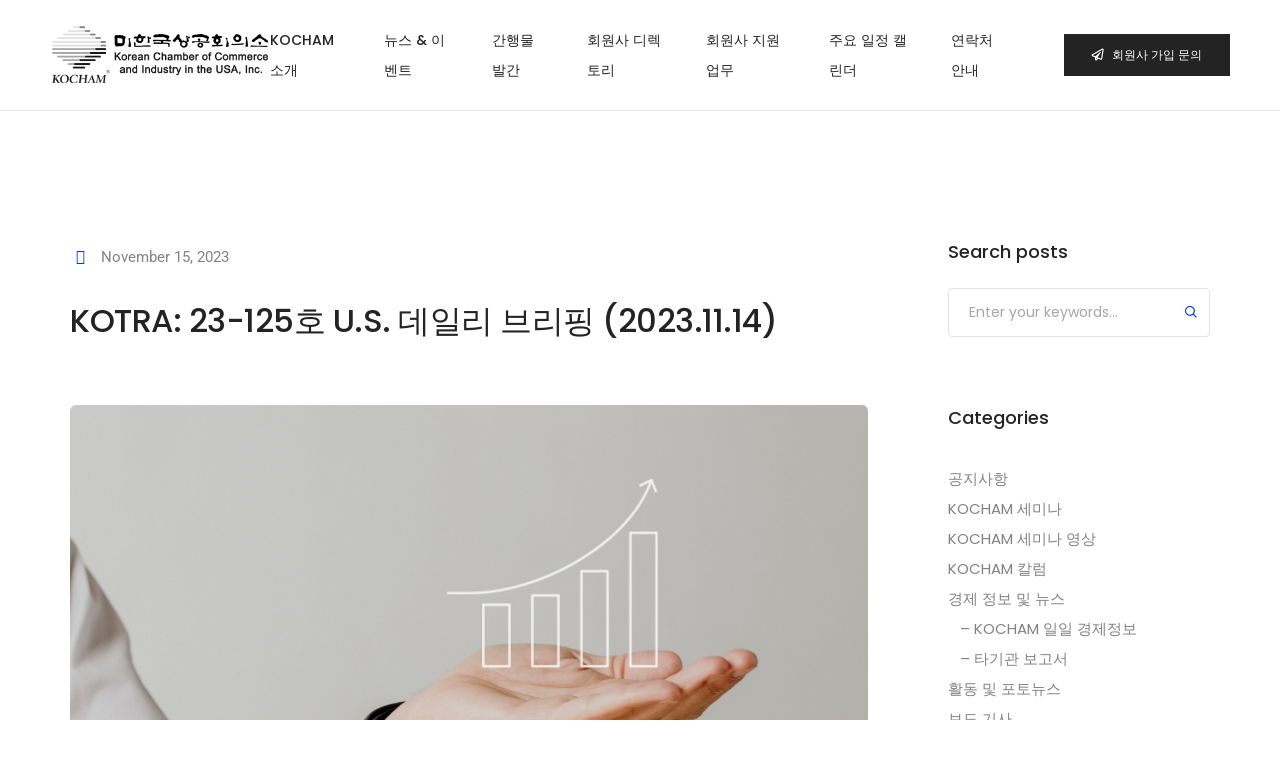

--- FILE ---
content_type: text/html; charset=UTF-8
request_url: https://kocham.org/announcement/kotra-23-125%ED%98%B8-u-s-%EB%8D%B0%EC%9D%BC%EB%A6%AC-%EB%B8%8C%EB%A6%AC%ED%95%91-2023-11-14
body_size: 28059
content:
<!DOCTYPE html>
<html lang="en-US" class="no-js">
	<head>
		<!-- keywords -->
		<meta charset="UTF-8" />
		<!-- viewport -->
		<meta name="viewport" content="width=device-width, initial-scale=1, maximum-scale=1" />
		<!-- profile -->
		<link rel="profile" href="https://gmpg.org/xfn/11" />
		<title>KOTRA: 23-125호 U.S. 데일리 브리핑 (2023.11.14) &#8211; KOCHAM</title>
<meta name='robots' content='max-image-preview:large' />
<link rel='dns-prefetch' href='//script.metricode.com' />
<link rel="alternate" type="application/rss+xml" title="KOCHAM &raquo; Feed" href="https://kocham.org/feed" />
<link rel="alternate" type="application/rss+xml" title="KOCHAM &raquo; Comments Feed" href="https://kocham.org/comments/feed" />
<link rel="alternate" type="text/calendar" title="KOCHAM &raquo; iCal Feed" href="https://kocham.org/events/?ical=1" />
<link rel="alternate" type="application/rss+xml" title="KOCHAM &raquo; KOTRA: 23-125호 U.S. 데일리 브리핑 (2023.11.14) Comments Feed" href="https://kocham.org/announcement/kotra-23-125%ed%98%b8-u-s-%eb%8d%b0%ec%9d%bc%eb%a6%ac-%eb%b8%8c%eb%a6%ac%ed%95%91-2023-11-14/feed" />
<link rel="alternate" title="oEmbed (JSON)" type="application/json+oembed" href="https://kocham.org/wp-json/oembed/1.0/embed?url=https%3A%2F%2Fkocham.org%2Fannouncement%2Fkotra-23-125%25ed%2598%25b8-u-s-%25eb%258d%25b0%25ec%259d%25bc%25eb%25a6%25ac-%25eb%25b8%258c%25eb%25a6%25ac%25ed%2595%2591-2023-11-14" />
<link rel="alternate" title="oEmbed (XML)" type="text/xml+oembed" href="https://kocham.org/wp-json/oembed/1.0/embed?url=https%3A%2F%2Fkocham.org%2Fannouncement%2Fkotra-23-125%25ed%2598%25b8-u-s-%25eb%258d%25b0%25ec%259d%25bc%25eb%25a6%25ac-%25eb%25b8%258c%25eb%25a6%25ac%25ed%2595%2591-2023-11-14&#038;format=xml" />
<style id='wp-img-auto-sizes-contain-inline-css' type='text/css'>
img:is([sizes=auto i],[sizes^="auto," i]){contain-intrinsic-size:3000px 1500px}
/*# sourceURL=wp-img-auto-sizes-contain-inline-css */
</style>
<link rel='stylesheet' id='themify-icons-css' href='https://kocham.org/wp-content/plugins/litho-addons/includes/assets/css/themify-icons.css?ver=1.5' type='text/css' media='all' />
<link rel='stylesheet' id='simple-line-icons-css' href='https://kocham.org/wp-content/plugins/litho-addons/includes/assets/css/simple-line-icons.css?ver=1.5' type='text/css' media='all' />
<link rel='stylesheet' id='et-line-icons-css' href='https://kocham.org/wp-content/plugins/litho-addons/includes/assets/css/et-line-icons.css?ver=1.5' type='text/css' media='all' />
<link rel='stylesheet' id='iconsmind-line-icons-css' href='https://kocham.org/wp-content/plugins/litho-addons/includes/assets/css/iconsmind-line.css?ver=1.5' type='text/css' media='all' />
<link rel='stylesheet' id='iconsmind-solid-icons-css' href='https://kocham.org/wp-content/plugins/litho-addons/includes/assets/css/iconsmind-solid.css?ver=1.5' type='text/css' media='all' />
<link rel='stylesheet' id='feather-icons-css' href='https://kocham.org/wp-content/plugins/litho-addons/includes/assets/css/feather-icons.css?ver=1.5' type='text/css' media='all' />
<style id='wp-emoji-styles-inline-css' type='text/css'>

	img.wp-smiley, img.emoji {
		display: inline !important;
		border: none !important;
		box-shadow: none !important;
		height: 1em !important;
		width: 1em !important;
		margin: 0 0.07em !important;
		vertical-align: -0.1em !important;
		background: none !important;
		padding: 0 !important;
	}
/*# sourceURL=wp-emoji-styles-inline-css */
</style>
<link rel='stylesheet' id='wp-block-library-css' href='https://kocham.org/wp-includes/css/dist/block-library/style.min.css?ver=6.9' type='text/css' media='all' />
<style id='wp-block-library-theme-inline-css' type='text/css'>
.wp-block-audio :where(figcaption){color:#555;font-size:13px;text-align:center}.is-dark-theme .wp-block-audio :where(figcaption){color:#ffffffa6}.wp-block-audio{margin:0 0 1em}.wp-block-code{border:1px solid #ccc;border-radius:4px;font-family:Menlo,Consolas,monaco,monospace;padding:.8em 1em}.wp-block-embed :where(figcaption){color:#555;font-size:13px;text-align:center}.is-dark-theme .wp-block-embed :where(figcaption){color:#ffffffa6}.wp-block-embed{margin:0 0 1em}.blocks-gallery-caption{color:#555;font-size:13px;text-align:center}.is-dark-theme .blocks-gallery-caption{color:#ffffffa6}:root :where(.wp-block-image figcaption){color:#555;font-size:13px;text-align:center}.is-dark-theme :root :where(.wp-block-image figcaption){color:#ffffffa6}.wp-block-image{margin:0 0 1em}.wp-block-pullquote{border-bottom:4px solid;border-top:4px solid;color:currentColor;margin-bottom:1.75em}.wp-block-pullquote :where(cite),.wp-block-pullquote :where(footer),.wp-block-pullquote__citation{color:currentColor;font-size:.8125em;font-style:normal;text-transform:uppercase}.wp-block-quote{border-left:.25em solid;margin:0 0 1.75em;padding-left:1em}.wp-block-quote cite,.wp-block-quote footer{color:currentColor;font-size:.8125em;font-style:normal;position:relative}.wp-block-quote:where(.has-text-align-right){border-left:none;border-right:.25em solid;padding-left:0;padding-right:1em}.wp-block-quote:where(.has-text-align-center){border:none;padding-left:0}.wp-block-quote.is-large,.wp-block-quote.is-style-large,.wp-block-quote:where(.is-style-plain){border:none}.wp-block-search .wp-block-search__label{font-weight:700}.wp-block-search__button{border:1px solid #ccc;padding:.375em .625em}:where(.wp-block-group.has-background){padding:1.25em 2.375em}.wp-block-separator.has-css-opacity{opacity:.4}.wp-block-separator{border:none;border-bottom:2px solid;margin-left:auto;margin-right:auto}.wp-block-separator.has-alpha-channel-opacity{opacity:1}.wp-block-separator:not(.is-style-wide):not(.is-style-dots){width:100px}.wp-block-separator.has-background:not(.is-style-dots){border-bottom:none;height:1px}.wp-block-separator.has-background:not(.is-style-wide):not(.is-style-dots){height:2px}.wp-block-table{margin:0 0 1em}.wp-block-table td,.wp-block-table th{word-break:normal}.wp-block-table :where(figcaption){color:#555;font-size:13px;text-align:center}.is-dark-theme .wp-block-table :where(figcaption){color:#ffffffa6}.wp-block-video :where(figcaption){color:#555;font-size:13px;text-align:center}.is-dark-theme .wp-block-video :where(figcaption){color:#ffffffa6}.wp-block-video{margin:0 0 1em}:root :where(.wp-block-template-part.has-background){margin-bottom:0;margin-top:0;padding:1.25em 2.375em}
/*# sourceURL=/wp-includes/css/dist/block-library/theme.min.css */
</style>
<style id='classic-theme-styles-inline-css' type='text/css'>
/*! This file is auto-generated */
.wp-block-button__link{color:#fff;background-color:#32373c;border-radius:9999px;box-shadow:none;text-decoration:none;padding:calc(.667em + 2px) calc(1.333em + 2px);font-size:1.125em}.wp-block-file__button{background:#32373c;color:#fff;text-decoration:none}
/*# sourceURL=/wp-includes/css/classic-themes.min.css */
</style>
<style id='wppb-edit-profile-style-inline-css' type='text/css'>


/*# sourceURL=https://kocham.org/wp-content/plugins/profile-builder/assets/misc/gutenberg/blocks/build/edit-profile/style-index.css */
</style>
<style id='wppb-login-style-inline-css' type='text/css'>


/*# sourceURL=https://kocham.org/wp-content/plugins/profile-builder/assets/misc/gutenberg/blocks/build/login/style-index.css */
</style>
<style id='wppb-recover-password-style-inline-css' type='text/css'>


/*# sourceURL=https://kocham.org/wp-content/plugins/profile-builder/assets/misc/gutenberg/blocks/build/recover-password/style-index.css */
</style>
<style id='wppb-register-style-inline-css' type='text/css'>


/*# sourceURL=https://kocham.org/wp-content/plugins/profile-builder/assets/misc/gutenberg/blocks/build/register/style-index.css */
</style>
<link rel='stylesheet' id='mpp_gutenberg-css' href='https://kocham.org/wp-content/plugins/profile-builder/add-ons-free/user-profile-picture/dist/blocks.style.build.css?ver=2.6.0' type='text/css' media='all' />
<style id='global-styles-inline-css' type='text/css'>
:root{--wp--preset--aspect-ratio--square: 1;--wp--preset--aspect-ratio--4-3: 4/3;--wp--preset--aspect-ratio--3-4: 3/4;--wp--preset--aspect-ratio--3-2: 3/2;--wp--preset--aspect-ratio--2-3: 2/3;--wp--preset--aspect-ratio--16-9: 16/9;--wp--preset--aspect-ratio--9-16: 9/16;--wp--preset--color--black: #000000;--wp--preset--color--cyan-bluish-gray: #abb8c3;--wp--preset--color--white: #FFF;--wp--preset--color--pale-pink: #f78da7;--wp--preset--color--vivid-red: #cf2e2e;--wp--preset--color--luminous-vivid-orange: #ff6900;--wp--preset--color--luminous-vivid-amber: #fcb900;--wp--preset--color--light-green-cyan: #7bdcb5;--wp--preset--color--vivid-green-cyan: #00d084;--wp--preset--color--pale-cyan-blue: #8ed1fc;--wp--preset--color--vivid-cyan-blue: #0693e3;--wp--preset--color--vivid-purple: #9b51e0;--wp--preset--color--primary: #fff;--wp--preset--color--secondary: #000;--wp--preset--color--dark-gray: #111;--wp--preset--color--light-gray: #767676;--wp--preset--gradient--vivid-cyan-blue-to-vivid-purple: linear-gradient(135deg,rgb(6,147,227) 0%,rgb(155,81,224) 100%);--wp--preset--gradient--light-green-cyan-to-vivid-green-cyan: linear-gradient(135deg,rgb(122,220,180) 0%,rgb(0,208,130) 100%);--wp--preset--gradient--luminous-vivid-amber-to-luminous-vivid-orange: linear-gradient(135deg,rgb(252,185,0) 0%,rgb(255,105,0) 100%);--wp--preset--gradient--luminous-vivid-orange-to-vivid-red: linear-gradient(135deg,rgb(255,105,0) 0%,rgb(207,46,46) 100%);--wp--preset--gradient--very-light-gray-to-cyan-bluish-gray: linear-gradient(135deg,rgb(238,238,238) 0%,rgb(169,184,195) 100%);--wp--preset--gradient--cool-to-warm-spectrum: linear-gradient(135deg,rgb(74,234,220) 0%,rgb(151,120,209) 20%,rgb(207,42,186) 40%,rgb(238,44,130) 60%,rgb(251,105,98) 80%,rgb(254,248,76) 100%);--wp--preset--gradient--blush-light-purple: linear-gradient(135deg,rgb(255,206,236) 0%,rgb(152,150,240) 100%);--wp--preset--gradient--blush-bordeaux: linear-gradient(135deg,rgb(254,205,165) 0%,rgb(254,45,45) 50%,rgb(107,0,62) 100%);--wp--preset--gradient--luminous-dusk: linear-gradient(135deg,rgb(255,203,112) 0%,rgb(199,81,192) 50%,rgb(65,88,208) 100%);--wp--preset--gradient--pale-ocean: linear-gradient(135deg,rgb(255,245,203) 0%,rgb(182,227,212) 50%,rgb(51,167,181) 100%);--wp--preset--gradient--electric-grass: linear-gradient(135deg,rgb(202,248,128) 0%,rgb(113,206,126) 100%);--wp--preset--gradient--midnight: linear-gradient(135deg,rgb(2,3,129) 0%,rgb(40,116,252) 100%);--wp--preset--font-size--small: 18px;--wp--preset--font-size--medium: 20px;--wp--preset--font-size--large: 24px;--wp--preset--font-size--x-large: 42px;--wp--preset--font-size--extra-small: 16px;--wp--preset--font-size--normal: 20px;--wp--preset--font-size--extra-large: 40px;--wp--preset--font-size--huge: 96px;--wp--preset--font-size--gigantic: 144px;--wp--preset--spacing--20: 0.44rem;--wp--preset--spacing--30: 0.67rem;--wp--preset--spacing--40: 1rem;--wp--preset--spacing--50: 1.5rem;--wp--preset--spacing--60: 2.25rem;--wp--preset--spacing--70: 3.38rem;--wp--preset--spacing--80: 5.06rem;--wp--preset--shadow--natural: 6px 6px 9px rgba(0, 0, 0, 0.2);--wp--preset--shadow--deep: 12px 12px 50px rgba(0, 0, 0, 0.4);--wp--preset--shadow--sharp: 6px 6px 0px rgba(0, 0, 0, 0.2);--wp--preset--shadow--outlined: 6px 6px 0px -3px rgb(255, 255, 255), 6px 6px rgb(0, 0, 0);--wp--preset--shadow--crisp: 6px 6px 0px rgb(0, 0, 0);}:where(.is-layout-flex){gap: 0.5em;}:where(.is-layout-grid){gap: 0.5em;}body .is-layout-flex{display: flex;}.is-layout-flex{flex-wrap: wrap;align-items: center;}.is-layout-flex > :is(*, div){margin: 0;}body .is-layout-grid{display: grid;}.is-layout-grid > :is(*, div){margin: 0;}:where(.wp-block-columns.is-layout-flex){gap: 2em;}:where(.wp-block-columns.is-layout-grid){gap: 2em;}:where(.wp-block-post-template.is-layout-flex){gap: 1.25em;}:where(.wp-block-post-template.is-layout-grid){gap: 1.25em;}.has-black-color{color: var(--wp--preset--color--black) !important;}.has-cyan-bluish-gray-color{color: var(--wp--preset--color--cyan-bluish-gray) !important;}.has-white-color{color: var(--wp--preset--color--white) !important;}.has-pale-pink-color{color: var(--wp--preset--color--pale-pink) !important;}.has-vivid-red-color{color: var(--wp--preset--color--vivid-red) !important;}.has-luminous-vivid-orange-color{color: var(--wp--preset--color--luminous-vivid-orange) !important;}.has-luminous-vivid-amber-color{color: var(--wp--preset--color--luminous-vivid-amber) !important;}.has-light-green-cyan-color{color: var(--wp--preset--color--light-green-cyan) !important;}.has-vivid-green-cyan-color{color: var(--wp--preset--color--vivid-green-cyan) !important;}.has-pale-cyan-blue-color{color: var(--wp--preset--color--pale-cyan-blue) !important;}.has-vivid-cyan-blue-color{color: var(--wp--preset--color--vivid-cyan-blue) !important;}.has-vivid-purple-color{color: var(--wp--preset--color--vivid-purple) !important;}.has-black-background-color{background-color: var(--wp--preset--color--black) !important;}.has-cyan-bluish-gray-background-color{background-color: var(--wp--preset--color--cyan-bluish-gray) !important;}.has-white-background-color{background-color: var(--wp--preset--color--white) !important;}.has-pale-pink-background-color{background-color: var(--wp--preset--color--pale-pink) !important;}.has-vivid-red-background-color{background-color: var(--wp--preset--color--vivid-red) !important;}.has-luminous-vivid-orange-background-color{background-color: var(--wp--preset--color--luminous-vivid-orange) !important;}.has-luminous-vivid-amber-background-color{background-color: var(--wp--preset--color--luminous-vivid-amber) !important;}.has-light-green-cyan-background-color{background-color: var(--wp--preset--color--light-green-cyan) !important;}.has-vivid-green-cyan-background-color{background-color: var(--wp--preset--color--vivid-green-cyan) !important;}.has-pale-cyan-blue-background-color{background-color: var(--wp--preset--color--pale-cyan-blue) !important;}.has-vivid-cyan-blue-background-color{background-color: var(--wp--preset--color--vivid-cyan-blue) !important;}.has-vivid-purple-background-color{background-color: var(--wp--preset--color--vivid-purple) !important;}.has-black-border-color{border-color: var(--wp--preset--color--black) !important;}.has-cyan-bluish-gray-border-color{border-color: var(--wp--preset--color--cyan-bluish-gray) !important;}.has-white-border-color{border-color: var(--wp--preset--color--white) !important;}.has-pale-pink-border-color{border-color: var(--wp--preset--color--pale-pink) !important;}.has-vivid-red-border-color{border-color: var(--wp--preset--color--vivid-red) !important;}.has-luminous-vivid-orange-border-color{border-color: var(--wp--preset--color--luminous-vivid-orange) !important;}.has-luminous-vivid-amber-border-color{border-color: var(--wp--preset--color--luminous-vivid-amber) !important;}.has-light-green-cyan-border-color{border-color: var(--wp--preset--color--light-green-cyan) !important;}.has-vivid-green-cyan-border-color{border-color: var(--wp--preset--color--vivid-green-cyan) !important;}.has-pale-cyan-blue-border-color{border-color: var(--wp--preset--color--pale-cyan-blue) !important;}.has-vivid-cyan-blue-border-color{border-color: var(--wp--preset--color--vivid-cyan-blue) !important;}.has-vivid-purple-border-color{border-color: var(--wp--preset--color--vivid-purple) !important;}.has-vivid-cyan-blue-to-vivid-purple-gradient-background{background: var(--wp--preset--gradient--vivid-cyan-blue-to-vivid-purple) !important;}.has-light-green-cyan-to-vivid-green-cyan-gradient-background{background: var(--wp--preset--gradient--light-green-cyan-to-vivid-green-cyan) !important;}.has-luminous-vivid-amber-to-luminous-vivid-orange-gradient-background{background: var(--wp--preset--gradient--luminous-vivid-amber-to-luminous-vivid-orange) !important;}.has-luminous-vivid-orange-to-vivid-red-gradient-background{background: var(--wp--preset--gradient--luminous-vivid-orange-to-vivid-red) !important;}.has-very-light-gray-to-cyan-bluish-gray-gradient-background{background: var(--wp--preset--gradient--very-light-gray-to-cyan-bluish-gray) !important;}.has-cool-to-warm-spectrum-gradient-background{background: var(--wp--preset--gradient--cool-to-warm-spectrum) !important;}.has-blush-light-purple-gradient-background{background: var(--wp--preset--gradient--blush-light-purple) !important;}.has-blush-bordeaux-gradient-background{background: var(--wp--preset--gradient--blush-bordeaux) !important;}.has-luminous-dusk-gradient-background{background: var(--wp--preset--gradient--luminous-dusk) !important;}.has-pale-ocean-gradient-background{background: var(--wp--preset--gradient--pale-ocean) !important;}.has-electric-grass-gradient-background{background: var(--wp--preset--gradient--electric-grass) !important;}.has-midnight-gradient-background{background: var(--wp--preset--gradient--midnight) !important;}.has-small-font-size{font-size: var(--wp--preset--font-size--small) !important;}.has-medium-font-size{font-size: var(--wp--preset--font-size--medium) !important;}.has-large-font-size{font-size: var(--wp--preset--font-size--large) !important;}.has-x-large-font-size{font-size: var(--wp--preset--font-size--x-large) !important;}
:where(.wp-block-post-template.is-layout-flex){gap: 1.25em;}:where(.wp-block-post-template.is-layout-grid){gap: 1.25em;}
:where(.wp-block-term-template.is-layout-flex){gap: 1.25em;}:where(.wp-block-term-template.is-layout-grid){gap: 1.25em;}
:where(.wp-block-columns.is-layout-flex){gap: 2em;}:where(.wp-block-columns.is-layout-grid){gap: 2em;}
:root :where(.wp-block-pullquote){font-size: 1.5em;line-height: 1.6;}
/*# sourceURL=global-styles-inline-css */
</style>
<link rel='stylesheet' id='contact-form-7-css' href='https://kocham.org/wp-content/plugins/contact-form-7/includes/css/styles.css?ver=6.1.4' type='text/css' media='all' />
<link rel='stylesheet' id='restrict-content-style-css' href='https://kocham.org/wp-content/plugins/restrict-content-for-elementor/assets/css/restrict-content-style.css?ver=6.9' type='text/css' media='all' />
<link rel='stylesheet' id='fancybox-css' href='https://kocham.org/wp-content/plugins/restrict-content-for-elementor/assets/vendor/fancybox/jquery.fancybox.min.css?ver=6.9' type='text/css' media='all' />
<link rel='stylesheet' id='tribe-events-v2-single-skeleton-css' href='https://kocham.org/wp-content/plugins/the-events-calendar/build/css/tribe-events-single-skeleton.css?ver=6.15.14' type='text/css' media='all' />
<link rel='stylesheet' id='tribe-events-v2-single-skeleton-full-css' href='https://kocham.org/wp-content/plugins/the-events-calendar/build/css/tribe-events-single-full.css?ver=6.15.14' type='text/css' media='all' />
<link rel='stylesheet' id='tec-events-elementor-widgets-base-styles-css' href='https://kocham.org/wp-content/plugins/the-events-calendar/build/css/integrations/plugins/elementor/widgets/widget-base.css?ver=6.15.14' type='text/css' media='all' />
<link rel='stylesheet' id='wpps-fonts-css' href='https://kocham.org/wp-content/plugins/wp-edit-password-protected/assets/css/wpps-fonts.css?ver=1.3.6' type='text/css' media='all' />
<link rel='stylesheet' id='wppps-style-css' href='https://kocham.org/wp-content/plugins/wp-edit-password-protected/assets/css/wppps-style.css?ver=1.3.6' type='text/css' media='all' />
<link rel='stylesheet' id='bootstrap-css' href='https://kocham.org/wp-content/themes/litho/assets/css/bootstrap.min.css?ver=5.1.3' type='text/css' media='all' />
<link rel='stylesheet' id='swiper-css' href='https://kocham.org/wp-content/plugins/elementor/assets/lib/swiper/v8/css/swiper.min.css?ver=8.4.5' type='text/css' media='all' />
<link rel='stylesheet' id='elementor-icons-shared-0-css' href='https://kocham.org/wp-content/plugins/elementor/assets/lib/font-awesome/css/fontawesome.min.css?ver=5.15.3' type='text/css' media='all' />
<link rel='stylesheet' id='elementor-icons-fa-regular-css' href='https://kocham.org/wp-content/plugins/elementor/assets/lib/font-awesome/css/regular.min.css?ver=5.15.3' type='text/css' media='all' />
<link rel='stylesheet' id='elementor-icons-fa-brands-css' href='https://kocham.org/wp-content/plugins/elementor/assets/lib/font-awesome/css/brands.min.css?ver=5.15.3' type='text/css' media='all' />
<link rel='stylesheet' id='elementor-icons-fa-solid-css' href='https://kocham.org/wp-content/plugins/elementor/assets/lib/font-awesome/css/solid.min.css?ver=5.15.3' type='text/css' media='all' />
<link rel='stylesheet' id='justified-gallery-css' href='https://kocham.org/wp-content/themes/litho/assets/css/justified-gallery.min.css?ver=3.8.1' type='text/css' media='all' />
<link rel='stylesheet' id='mCustomScrollbar-css' href='https://kocham.org/wp-content/plugins/litho-addons/includes/assets/css/jquery.mCustomScrollbar.min.css?ver=3.1.5' type='text/css' media='all' />
<link rel='stylesheet' id='magnific-popup-css' href='https://kocham.org/wp-content/themes/litho/assets/css/magnific-popup.css?ver=1.1.0' type='text/css' media='all' />
<link rel='stylesheet' id='dflip-icons-style-css' href='https://kocham.org/wp-content/plugins/dflip/assets/css/themify-icons.min.css?ver=1.6.6' type='text/css' media='all' />
<link rel='stylesheet' id='dflip-style-css' href='https://kocham.org/wp-content/plugins/dflip/assets/css/dflip.min.css?ver=1.6.6' type='text/css' media='all' />
<link rel='stylesheet' id='hover-animation-css' href='https://kocham.org/wp-content/plugins/litho-addons/assets/css/hover-min.css?ver=2.3.2' type='text/css' media='all' />
<link rel='stylesheet' id='litho-style-css' href='https://kocham.org/wp-content/themes/litho/style.css?ver=1.5' type='text/css' media='all' />
<link rel='stylesheet' id='litho-responsive-css' href='https://kocham.org/wp-content/themes/litho/assets/css/responsive.css?ver=1.5' type='text/css' media='all' />
<style id='litho-responsive-inline-css' type='text/css'>
.blog-standard.blog-post-sticky .entry-title{text-transform:capitalize;}.blog-standard.blog-post-sticky .post-meta-wrapper .blog-like span.posts-like{display:inline-block;}.blog-standard.blog-post-sticky .post-meta-wrapper .comment-link span.comment-text{display:inline-block;}.litho-cookie-policy-wrapper .cookie-container .btn{text-transform:uppercase}@media (max-width:1600px){.hamburger-menu-modern{width:60%;}}@media (max-width:1199px){.hamburger-menu-modern{width:70%;}.navbar-nav .nav-link,.navbar-expand-lg .navbar-nav .nav-link{margin:0 16px;}.hamburger-menu-half .litho-left-menu-wrap{height:calc(100vh - 330px);}}@media (min-width:1025px){.navbar-expand-lg .navbar-toggler{display:none;}.navbar-expand-lg .navbar-collapse{display:flex!important;flex-basis:auto;}.navbar-expand-lg .navbar-nav{flex-direction:row;}.navbar-expand-lg .elementor-widget-litho-mega-menu .toggle-menu-word{display:none;}.left-menu-modern .header-push-button{display:block;}}@media (max-width:1024px){.admin-bar .left-sidebar-wrapper .header-left-wrapper{margin-top:32px;}.admin-bar .left-sidebar-wrapper .header-left-wrapper .navbar-toggler{top:63px;}.admin-bar .left-menu-modern{margin-top:32px;}.admin-bar .left-menu-modern .navbar-toggler{top:63px;}.admin-bar[data-mobile-nav-style="modern"] .navbar-modern-inner .navbar-toggler,.admin-bar[data-mobile-nav-style="full-screen-menu"] .navbar-full-screen-menu-inner .navbar-toggler{right:25px;top:60px;}[data-mobile-nav-style=classic].navbar-collapse-show-after header .elementor-section,[data-mobile-nav-style=classic].navbar-collapse-show-after header .elementor-widget,[data-mobile-nav-style=classic].navbar-collapse-show-after header .elementor-widget-container,[data-mobile-nav-style=classic].navbar-collapse-show-after header .elementor-widget-wrap,[data-mobile-nav-style=classic].navbar-collapse-show-after header .elementor-column,[data-mobile-nav-style=classic].navbar-collapse-show-after header .elementor-column-wrap,[data-mobile-nav-style=classic].navbar-collapse-show-after header .elementor-section .elementor-container,[data-mobile-nav-style=classic].navbar-collapse-show-after header .elementor-section.elementor-section-stretched,[data-mobile-nav-style=classic].navbar-collapse-show header .elementor-section,[data-mobile-nav-style=classic].navbar-collapse-show header .elementor-widget,[data-mobile-nav-style=classic].navbar-collapse-show header .elementor-widget-container,[data-mobile-nav-style=classic].navbar-collapse-show header .elementor-widget-wrap,[data-mobile-nav-style=classic].navbar-collapse-show header .elementor-column,[data-mobile-nav-style=classic].navbar-collapse-show header .elementor-column-wrap,[data-mobile-nav-style=classic].navbar-collapse-show header .elementor-section .elementor-container,[data-mobile-nav-style=classic].navbar-collapse-show header .elementor-section.elementor-section-stretched{position:inherit !important;}.navbar-expand-lg .navbar-collapse.collapse:not(.show){display:none !important;}.navbar-expand-lg .navbar-collapse{display:inline !important;display:inline !important;-ms-flex-preferred-size:inherit !important;flex-basis:inherit !important;}[data-mobile-nav-style=classic] .navbar-expand-lg .navbar-collapse{width:100% !important}.navbar-expand-lg .navbar-nav{-ms-flex-direction:column !important;flex-direction:column !important;}.header-with-mini-header .header-common-wrapper.standard{margin-top:0;}.admin-bar.navbar-collapse-show[data-mobile-nav-style=classic] .sticky .header-common-wrapper {top:32px !important;}.push-button:hover{opacity:1;}.shrink-nav .navbar-toggler{transition-duration:0.5s;-webkit-transition-duration:0.5s;-moz-transition-duration:0.5s;-ms-transition-duration:0.5s;-o-transition-duration:0.5s;}.sticky .shrink-nav .navbar-toggler{margin:25px 0 23px 0;}.sticky .shrink-nav.navbar-nav .nav-link,.sticky .shrink-nav.navbar-expand-lg .navbar-nav .nav-link{padding:9px 40px;}header .default-logo,header .alt-logo{display:none;}header .navbar-brand .mobile-logo{visibility:visible;opacity:1;width:auto;}.search-form-wrapper .search-form-icon{color:#232323;padding:5px 0 5px 5px;}.search-form-wrapper .search-form-icon .elementor-icon,header .social-icons-wrapper ul li a.elementor-social-icon i{color:#232323;}.search-form-wrapper .search-form-icon:hover .elementor-icon{color:rgba(0,0,0,0.6);}.litho-top-cart-wrapper .litho-cart-top-counter i{color:#232323;}.litho-top-cart-wrapper:hover .litho-cart-top-counter i{color:rgba(0,0,0,0.6);}.push-button span{background-color:#232323;}.navbar-toggler{margin:30px 0 28px 0;padding:0;font-size:24px;width:22px;height:14px;display:inline-block !important;position:relative;border:none;vertical-align:middle;border-radius:0;}.navbar-toggler-line{background:#232323;height:2px;width:22px;content:"";display:block;border-radius:0;position:absolute;left:0;right:0;margin-left:auto;margin-right:auto;-webkit-transform:rotate(0deg);-moz-transform:rotate(0deg);-o-transform:rotate(0deg);transform:rotate(0deg);-webkit-transition:.25s ease-in-out;-moz-transition:.25s ease-in-out;-o-transition:.25s ease-in-out;transition:.25s ease-in-out;}.navbar-toggler-line:nth-child(1){top:0px;width:14px;}.navbar-toggler-line:nth-child(2),.navbar-toggler-line:nth-child(3){top:6px;}.navbar-toggler-line:nth-child(4){top:12px;width:14px;}.navbar-collapse-show .navbar-toggler-line:nth-child(1){top:7px;width:0%;}.navbar-collapse-show .navbar-toggler-line:nth-child(2){-webkit-transform:rotate(45deg);-moz-transform:rotate(45deg);-o-transform:rotate(45deg);-ms-transform:rotate(45deg);transform:rotate(45deg);}.navbar-collapse-show .navbar-toggler-line:nth-child(3){-webkit-transform:rotate(-45deg);-moz-transform:rotate(-45deg);-o-transform:rotate(-45deg);-ms-transform:rotate(-45deg);transform:rotate(-45deg);}.navbar-collapse-show .navbar-toggler-line:nth-child(4){top:7px;width:0%;}.dropdown-toggle:after,.simple-dropdown .sub-menu li .dropdown-toggle{display:none;}.navbar-collapse {left:0 !important;position:absolute;top:calc(100% - 1px);left:0;width:100vw;background:#fff;overflow:hidden;box-shadow:0 20px 15px 0 rgba(23,23,23,.05);max-height:calc(100vh - 70px);}.header-with-mini-header .navbar-collapse{max-height:calc(100vh - 120px);}.navbar-collapse.show {overflow-y:auto !important;}.admin-bar .navbar-collapse{max-height:calc(100vh - 116px);}.header-common-wrapper{background-color:#fff;}.navbar-nav{padding:15px 0 25px;text-align:left;}.nav-item.dropdown.megamenu{position:relative;}.navbar-nav .nav-link,.navbar-expand-lg .navbar-nav .nav-link{font-size:15px;color:#232323;padding:9px 40px;font-weight:500;margin:0;display:block;}.navbar-nav .nav-link:hover,.navbar-expand-lg .navbar-nav .nav-link:hover,.navbar-nav .open > .nav-link,.navbar-expand-lg .navbar-nav .open > .nav-link,.navbar-nav .current-menu-ancestor > .nav-link,.navbar-nav .current-menu-item > .nav-link{color:rgba(0,0,0,0.6);}.nav-item > .dropdown-toggle{display:block;width:48px;height:48px;right:27px;position:absolute;top:0;text-align:center;line-height:50px;}.nav-item.show > .dropdown-toggle,.nav-item > .dropdown-toggle.show{-ms-transform:rotate(-180deg);-webkit-transform:rotate(-180deg);transform:rotate(-180deg);}.nav-item.dropdown.megamenu .menu-back-div,header .sub-menu,.simple-dropdown .sub-menu{width:100% !important;background-color:#f7f7f7;padding:30px 40px 30px;box-shadow:none;-moz-box-shadow:none;-webkit-box-shadow:none;border-radius:0;border:0;left:0 !important;position:initial !important;}.nav-item.dropdown.megamenu .menu-back-div{display:none;}.nav-item.dropdown.megamenu.show .menu-back-div,.nav-item.dropdown.megamenu .menu-back-div.show{display:block;}.dropdown.open > .sub-menu,.dropdown.open > .dropdown-menu{display:none}.dropdown.show > .sub-menu,.dropdown.show > .dropdown-menu,.dropdown > .sub-menu.show,.dropdown > .dropdown-menu.show{display:block;}.simple-dropdown .sub-menu{display:none;}.simple-dropdown .sub-menu li{padding:0;}.nav-item.dropdown.simple-dropdown .dropdown-menu > .dropdown{margin-bottom:20px;}.nav-item.dropdown.simple-dropdown .dropdown-menu > li ~ .dropdown{margin-top:20px;}.nav-item.dropdown.simple-dropdown .dropdown-menu > .dropdown:last-child,.nav-item.dropdown.simple-dropdown .dropdown-menu > .menu-item:last-child{margin-bottom:0;}.nav-item.dropdown.simple-dropdown .dropdown-menu > .dropdown > a{color:#232323;margin:15px 0 7px 0;font-size:14px;font-weight:500;line-height:normal;}.nav-item.dropdown.simple-dropdown .dropdown-menu > .menu-item > a{padding:3px 15px 3px;margin-top:0;font-size:14px;margin-bottom:7px;line-height:inherit;color:#232323;}.dropdown-menu.megamenu-content li a,.simple-dropdown .sub-menu a,.nav-item.dropdown.simple-dropdown .dropdown-menu > .dropdown.menu-item ul li a{font-weight:400;}.nav-item.dropdown.simple-dropdown .dropdown-menu > .dropdown.menu-item a{line-height:normal;}.nav-item.dropdown.simple-dropdown .dropdown-menu > .dropdown.menu-item ul li a{color:#828282;}.nav-item.dropdown.simple-dropdown .dropdown-menu .dropdown .dropdown-menu{margin:0 0 5px;left:0;top:0;padding:0;}.simple-dropdown .sub-menu li .handler{display:none;}.dropdown > .sub-menu .sub-menu{display:block;}.navbar-nav-clone{padding-bottom:0}.navbar-nav-clone + ul{padding-top:0;}.nav-item.dropdown.simple-dropdown .dropdown-menu > .dropdown.menu-item > ul li ul{padding-left:15px;}.hamburger-menu-modern .litho-left-menu li a{font-size:30px;line-height:38px;}.hamburger-menu-modern{width:45%;}.hamburger-menu-modern .full-screen,.hamburger-menu-wrapper .hamburger-menu .full-screen{height:100vh !important;}.left-sidebar-wrapper{padding-left:0;}.left-sidebar-wrapper .left-sidebar-wrapper header.site-header{left:-290px;height:100%;top:0;padding-top:60px;-webkit-box-align:start;-ms-flex-align:start;align-items:start;-webkit-transition-duration:.3s;-moz-transition-duration:.3s;-ms-ransition-duration:.3s;-o-transition-duration:.3s;transition-duration:.3s;}.left-sidebar-wrapper .header-left-wrapper{position:fixed;left:0;top:0;text-align:left!important;width:100%;z-index:9;height:auto;}.left-sidebar-wrapper .header-left-wrapper .navbar-toggler{position:fixed;right:40px;top:31px;margin:0;}.litho-left-menu-wrapper,.navbar-expand-lg .litho-left-menu-wrapper.navbar-collapse,.navbar-expand-lg .litho-left-menu-wrapper.navbar-collapse.collapse:not(.show),.navbar-collapse-show .litho-left-menu-wrapper,.navbar-collapse-show .navbar-expand-lg .litho-left-menu-wrapper.navbar-collapse,.navbar-collapse-show .navbar-expand-lg .litho-left-menu-wrapper.navbar-collapse.collapse:not(.show){padding:0;left:0 !important;overflow:visible;height:auto !important;top:0;width:100%;position:relative;display:block !important;box-shadow:0 0 0 0 rgba(23,23,23,.05);max-height:100%;background-color:transparent;}.left-menu-classic-section{left:-290px !important;z-index:-1;overflow:visible;height:100%;top:0;width:290px;position:fixed;display:block !important;background-color:#fff;transition:all .3s ease-in-out;-moz-transition:all .3s ease-in-out;-webkit-transition:all .3s ease-in-out;-ms-transition:all .3s ease-in-out;-o-transition:all .3s ease-in-out;}.navbar-collapse-show .litho-left-menu-wrapper,.navbar-collapse-show .navbar-expand-lg .litho-left-menu-wrapper.navbar-collapse,.navbar-collapse-show .navbar-expand-lg .litho-left-menu-wrapper.navbar-collapse.collapse:not(.show){left:0 !important;}.left-sidebar-wrapper header.site-header{left:-290px;}.navbar-collapse-show .left-menu-classic-section,.navbar-collapse-show .left-sidebar-wrapper header.site-header{left:0 !important;}.navbar-collapse-show .left-menu-classic-section > div{overflow-y:auto;height:100%;}.header-left-wrapper{overflow-y:visible;}.left-menu-modern.header-left-wrapper{border-bottom:0;padding:0;}.left-menu-modern .social-icons-wrapper li{margin:0 7px;width:auto;}.left-menu-modern{height:auto;width:100%;display:block;}.show-menu .left-menu-modern .hamburger-menu{left:0;}.header-left-wrapper .hamburger-menu-wrapper .litho-left-menu-wrap{height:calc(100vh - 100px);}.page-wrapper{padding-left:0;}.hamburger-menu-wrapper .litho-left-menu .menu-toggle:before,.hamburger-menu-wrapper .litho-left-menu .menu-toggle:after{top:16px;}.hamburger-menu-half{width:60%;}.navbar-expand-lg.navbar-default .navbar-nav .page_item > a,.navbar-expand-lg.navbar-default .navbar-nav > .menu-item > a{padding:9px 15px;margin:0;font-size:15px;}.navbar-expand-lg.navbar-default .accordion-menu{position:inherit;}.navbar-default .navbar-nav .menu-item .sub-menu li.current-menu-parent:before,.navbar-default .navbar-nav .menu-item .sub-menu li.current-menu-ancestor:before{display:none;font-family:"Font Awesome 5 Free";font-weight:900;content:"\f105";position:absolute;right:25px;top:10px;}.navbar-default .navbar-nav li.current-menu-parent:before,.navbar-default .navbar-nav li.current-menu-ancestor:before{font-family:"Font Awesome 5 Free";font-weight:900;content:"\f105";position:absolute;right:25px;top:10px;padding:5px 10px;-ms-transform:rotate(90deg);-webkit-transform:rotate(90deg);transform:rotate(90deg);right:15px;top:5px;}.navbar-default .navbar-nav li.current-menu-parent.active:before,.navbar-default .navbar-nav li.current-menu-ancestor.active:before{-ms-transform:rotate(-90deg);-webkit-transform:rotate(-90deg);transform:rotate(-90deg);}.navbar-expand-lg.navbar-default .navbar-nav .menu-item:hover > .sub-menu{display:block;}.navbar-default .navbar-nav li.current-menu-parent.active .sub-menu,.navbar-default .navbar-nav li.current-menu-ancestor.active .sub-menu{display:block;}.navbar-expand-lg.navbar-default .navbar-nav .menu-item .sub-menu li a{padding:10px 0;font-size:14px;}.navbar-expand-lg.navbar-default .navbar-nav .menu-item .sub-menu{left:0;top:0;}.navbar-expand-lg.navbar-default .navbar-nav .menu-item .sub-menu li > .sub-menu{padding:5px 20px 0;padding-bottom:5px;}.navbar-expand-lg.navbar-default .navbar-nav .menu-item .sub-menu{display:block;}.navbar-default .navbar-nav .menu-item .sub-menu li.menu-item-has-children::before{display:none;}.navbar-expand-lg.navbar-default .navbar-nav .page_item .children{display:block;}.navbar-expand-lg.navbar-default .navbar-nav .page_item > .children{background-color:#f7f7f7;left:0;width:100%;margin:0;box-shadow:0 0 0 rgba(0,0,0,0.1);-moz-box-shadow:0 0 0 rgba(0,0,0,0.1);-webkit-box-shadow:0 0 0 rgba(0,0,0,0.1);border-radius:0;border:0;position:inherit;}.navbar-expand-lg.navbar-default .navbar-nav .page_item > .children li .children{left:0;top:0;padding:10px 0 0;}.navbar-expand-lg.navbar-default .navbar-nav .page_item > .children li .children li{padding-left:15px;padding-right:15px;}.navbar-expand-lg.navbar-default .navbar-nav .page_item > .children li.page_item_has_children::before,.navbar-default .navbar-nav li.current-menu-parent::before,.navbar-default .navbar-nav li.current-menu-ancestor::before{display:none;}.navbar-expand-lg.navbar-default .navbar-nav .menu-item .sub-menu li.current-menu-ancestor > a{color:#232323;}.navbar-expand-lg.navbar-default .navbar-toggler{margin:22px 0 28px 0;}[data-mobile-nav-style=modern] .page-layout,[data-mobile-nav-style=modern] .box-layout{background-color:#fff;}[data-mobile-nav-style=modern] header .navbar-collapse{display:none !important;}[data-mobile-nav-style=modern] .navbar-modern-inner .navbar-nav{width:100%;padding:0;}[data-mobile-nav-style=modern] .navbar-modern-inner .navbar-collapse.show{height:100%;}[data-mobile-nav-style=modern] .navbar-modern-inner .navbar-toggler-line{background-color:#fff;}[data-mobile-nav-style=modern] .navbar-modern-inner .nav-item a,[data-mobile-nav-style=modern] .navbar-modern-inner .nav-item i,[data-mobile-nav-style=modern] .navbar-modern-inner .simple-dropdown .dropdown-menu .dropdown a.active,[data-mobile-nav-style=modern] .navbar-modern-inner .nav-item.dropdown.simple-dropdown .dropdown-menu > .dropdown > a,[data-mobile-nav-style=modern] .navbar-modern-inner .nav-item.dropdown.simple-dropdown .dropdown-menu .dropdown a,[data-mobile-nav-style=modern] .navbar-modern-inner .nav-item.dropdown.simple-dropdown .dropdown-menu > .menu-item > a{color:#fff;display:inline-block;right:0;font-size:17px;font-weight:500;padding:.5rem 0;}[data-mobile-nav-style=modern] .navbar-modern-inner .simple-dropdown .dropdown-menu .current-menu-item > a{text-decoration:underline;}[data-mobile-nav-style=modern] .navbar-modern-inner .nav-item i{font-size:14px;}[data-mobile-nav-style=modern] .navbar-modern-inner .nav-item i.dropdown-toggle{font-size:17px;font-weight:600;padding:0;}[data-mobile-nav-style=modern] .navbar-modern-inner .nav-item .megamenu-content h5{font-size:15px;font-weight:500;color:#fff;opacity:.7;margin-top:0;}[data-mobile-nav-style=modern] .navbar-modern-inner .nav-item .megamenu-content a,[data-mobile-nav-style=modern] .navbar-modern-inner .nav-item.dropdown.simple-dropdown .dropdown-menu > .dropdown > a{font-size:13px;padding:0}[data-mobile-nav-style=modern] .navbar-modern-inner .nav-item.dropdown.megamenu .menu-back-div{color:#fff;position:inherit !important;margin-bottom:15px !important;margin-top:6px;padding:0 !important;right:0;}[data-mobile-nav-style=modern] .navbar-modern-inner .nav-item.dropdown.megamenu .menu-back-div ul{padding:0;list-style:none;}[data-mobile-nav-style=modern] .navbar-modern-inner .dropdown-menu.megamenu-content li,[data-mobile-nav-style=modern] .navbar-modern-inner .nav-item.dropdown.simple-dropdown .dropdown-menu .dropdown .dropdown-menu {line-height:normal;padding-bottom:10px;font-size:15px;background-color:transparent;}[data-mobile-nav-style=modern] .navbar-modern-inner .nav-item.dropdown.megamenu .menu-back-div,[data-mobile-nav-style=modern] .navbar-modern-inner .simple-dropdown > .dropdown-menu{border-radius:0;background-color:transparent;transform:translate3d(0,0,0px) !important;position:inherit !important;padding:8px 15px !important;margin-bottom:0 !important}[data-mobile-nav-style=modern] .navbar-modern-inner .nav-item.dropdown.megamenu .menu-back-div .elementor-column ul{margin-bottom:20px;}[data-mobile-nav-style=modern] .navbar-modern-inner .nav-item.dropdown.simple-dropdown .dropdown-menu > .dropdown{margin-bottom:0;}[data-mobile-nav-style=modern] .navbar-modern-inner .simple-dropdown > .dropdown-menu{padding-top:14px !important;padding-bottom:0 !important;}[data-mobile-nav-style=modern] .navbar-modern-inner .simple-dropdown > .dropdown-menu li:last-child > ul{margin-bottom:0 !important;}[data-mobile-nav-style=modern] .navbar-modern-inner .nav-item.dropdown.simple-dropdown .dropdown-menu .dropdown .dropdown-menu li{padding:0;}[data-mobile-nav-style=modern] .navbar-modern-inner .nav-item.dropdown.simple-dropdown .dropdown-menu .dropdown .dropdown-menu{margin-bottom:5px;}[data-mobile-nav-style=modern] .navbar-modern-inner .nav-item.dropdown.simple-dropdown .dropdown-menu .dropdown > a,[data-mobile-nav-style=modern] .navbar-modern-inner .nav-item.dropdown.simple-dropdown .dropdown-menu > .menu-item > a,[data-mobile-nav-style=modern] .navbar-modern-inner .nav-item.dropdown.simple-dropdown .dropdown-menu > .menu-item > ul.sub-menu.dropdown-menu > li.menu-item-has-children > a{opacity:.7;font-size:14px;margin-bottom:10px;margin-top:0;padding:0;}[data-mobile-nav-style=modern] .navbar-modern-inner .nav-item.dropdown.simple-dropdown .dropdown-menu .dropdown > .dropdown-toggle-clone,[data-mobile-nav-style=modern] .navbar-modern-inner .nav-item.dropdown.simple-dropdown .dropdown-menu .dropdown .dropdown-menu li .dropdown-toggle-clone{display:none;}[data-mobile-nav-style=modern] .navbar-modern-inner .nav-item.dropdown.simple-dropdown .dropdown-menu .dropdown .dropdown-menu li > a,[data-mobile-nav-style=modern] .navbar-modern-inner .nav-item.dropdown.simple-dropdown .dropdown-menu .dropdown .dropdown-menu li.menu-item-has-children > a{margin-bottom:10px;font-size:13px;color:#fff;opacity:1;}[data-mobile-nav-style=modern] .navbar-modern-inner .simple-dropdown .dropdown-menu .dropdown:hover > a,[data-mobile-nav-style=modern] .navbar-modern-inner .simple-dropdown .dropdown-menu .dropdown a:hover,[data-mobile-nav-style=modern] .navbar-modern-inner .simple-dropdown .dropdown-menu .dropdown a.active,[data-mobile-nav-style=modern] .navbar-modern-inner .simple-dropdown .dropdown-menu .dropdown a:focus,[data-mobile-nav-style=modern] .navbar-modern-inner .simple-dropdown .dropdown-menu .dropdown.active > a,[data-mobile-nav-style=modern] .navbar-modern-inner .simple-dropdown .dropdown-menu .current-menu-item > a,[data-mobile-nav-style=modern] .navbar-modern-inner .nav-item.dropdown.simple-dropdown .dropdown-menu .dropdown .dropdown-menu li.current-menu-item > a,[data-mobile-nav-style=modern] .navbar-modern-inner .dropdown-menu.megamenu-content li.current-menu-item > a,[data-mobile-nav-style=modern] .navbar-modern-inner .dropdown-menu.megamenu-content li.current_page_item > a{color:rgba(255,255,255,0.6);}[data-mobile-nav-style=modern] .navbar-modern-inner .mCustomScrollBox{height:auto;width:100%;}[data-mobile-nav-style=modern] .navbar-modern-inner .nav-item.dropdown.simple-dropdown .dropdown-menu .dropdown a{padding:0;}[data-mobile-nav-style=modern] .navbar-modern-inner .simple-dropdown .dropdown-menu .dropdown a .dropdown-toggle{display:none;right:13px;top:4px;transform:translateY(0);-webkit-transform:translateY(0);-moz-transform:translateY(0);-o-transform:translateY(0);-ms-transform:translateY(0);}[data-mobile-nav-style=modern] .navbar-modern-inner .dropdown-menu.megamenu-content li.active a,[data-mobile-nav-style=modern] .navbar-modern-inner .dropdown-menu.megamenu-content li a:hover{color:rgba(255,255,255,0.6);}.navbar-collapse-show[data-mobile-nav-style=modern]{overflow:hidden;padding-top:0;}[data-mobile-nav-style=modern] .navbar-modern-inner{opacity:0;visibility:hidden;overflow:visible !important;width:70vw;height:100vh !important;position:fixed;top:0;right:-40vw;z-index:90;display:-ms-flexbox !important;display:-webkit-box !important;display:flex !important;-webkit-box-pack:center;-ms-flex-pack:center;justify-content:center;-webkit-transition-duration:0.65s;transition-duration:0.65s;-webkit-transition-timing-function:cubic-bezier(0.23,1,0.32,1);transition-timing-function:cubic-bezier(0.23,1,0.32,1);-webkit-transform:translate3d(25vw,0,0);transform:translate3d(25vw,0,0);}.navbar-collapse-show[data-mobile-nav-style=modern] .navbar-modern-inner{right:0;opacity:1;visibility:visible !important;display:-ms-flexbox !important;display:-webkit-box !important;display:flex !important;-webkit-transition-delay:0.1s;transition-delay:0.1s;-webkit-transform:translate3d(0,0,0);transform:translate3d(0,0,0);}[data-mobile-nav-style=modern] .navbar-show-modern-bg{display:inline-block;width:100vw;height:100vh;position:fixed;top:0;left:0;z-index:-1;opacity:0;background-image:linear-gradient(to right top,#0039e3,#4132e0,#5e28dd,#741bd9,#8600d4);-webkit-transform:scale(1.75);transform:scale(1.75);transition:opacity .3s,-webkit-transform .3s;transition:opacity .3s,transform .3s;transition:opacity .3s,transform .3s,-webkit-transform .3s;-webkit-transition-delay:0.4s;-o-transition-delay:0.4s;transition-delay:0.4s;}.navbar-collapse-show[data-mobile-nav-style=modern] .navbar-show-modern-bg{-webkit-transform:scale(1);transform:scale(1);opacity:1;-webkit-transition-delay:0s;-o-transition-delay:0s;transition-delay:0s;}[data-mobile-nav-style=modern] .navbar,[data-mobile-nav-style=modern] .sticky.header-appear .header-reverse-scroll,[data-mobile-nav-style=modern] header .top-bar + .navbar.fixed-top{-webkit-transition-duration:0.75s;-moz-transition-duration:0.75s;-ms-transition-duration:0.75s;-o-transition-duration:0.75s;transition-duration:0.75s;}[data-mobile-nav-style=modern] .navbar,[data-mobile-nav-style=modern] .page-layout,[data-mobile-nav-style=modern] .box-layout,[data-mobile-nav-style=modern] .top-bar,[data-mobile-nav-style=modern] footer{-webkit-transition:all 0.3s,-webkit-transform 0.75s cubic-bezier(0.23,1,0.32,1);transition:all 0.3s,-webkit-transform 0.75s cubic-bezier(0.23,1,0.32,1);transition:transform 0.75s cubic-bezier(0.23,1,0.32,1),all 0.3s;transition:transform 0.75s cubic-bezier(0.23,1,0.32,1),all 0.3s,-webkit-transform 0.75s cubic-bezier(0.23,1,0.32,1);}.navbar-collapse-show[data-mobile-nav-style=modern] .navbar,.navbar-collapse-show[data-mobile-nav-style=modern] .page-layout,.navbar-collapse-show[data-mobile-nav-style=modern] .box-layout,.navbar-collapse-show[data-mobile-nav-style=modern] .top-bar,.navbar-collapse-show[data-mobile-nav-style=modern] footer{-webkit-transform:translate3d(-70vw,0,0);transform:translate3d(-70vw,0,0);}[data-mobile-nav-style=modern] .navbar-modern-inner .navbar-toggler{position:absolute;right:35px;top:35px;margin:0;}[data-mobile-nav-style=modern] .navbar-modern-inner .navbar-collapse{position:static;left:0;top:0;width:100%;height:100%;background:transparent;padding:100px 12vw;box-shadow:none;max-height:100%;display:flex !important;-ms-flex-pack:center!important;justify-content:center!important;}.navbar-collapse-show[data-mobile-nav-trigger-alignment=left][data-mobile-nav-style=modern] .navbar-modern-inner .navbar-toggler .navbar-collapse-show[data-mobile-nav-trigger-alignment=left][data-mobile-nav-style=modern] .navbar{position:absolute;}.navbar-collapse-show[data-mobile-nav-trigger-alignment=left][data-mobile-nav-style=modern] .navbar,.navbar-collapse-show[data-mobile-nav-trigger-alignment=left][data-mobile-nav-style=modern] .page-layout,.navbar-collapse-show[data-mobile-nav-trigger-alignment=left][data-mobile-nav-style=modern] .box-layout,.navbar-collapse-show[data-mobile-nav-trigger-alignment=left][data-mobile-nav-style=modern] .top-bar,.navbar-collapse-show[data-mobile-nav-trigger-alignment=left][data-mobile-nav-style=modern] footer{-webkit-transform:translate3d(80vw,0,0);transform:translate3d(80vw,0,0);}[data-mobile-nav-trigger-alignment=left] .navbar-modern-inner{width:80vw;right:inherit;left:-30vw;-webkit-transform:translate3d(-25vw,0,0);transform:translate3d(-25vw,0,0);}.navbar-collapse-show[data-mobile-nav-trigger-alignment=left] .navbar-modern-inner{left:0;right:inherit;}[data-mobile-nav-trigger-alignment=left] .navbar-modern-inner .navbar-collapse{right:0;left:inherit;padding-right:10vw;padding-left:10vw;}[data-mobile-nav-trigger-alignment=left][data-mobile-nav-style=modern] .parallax{background-attachment:scroll !important;}[data-mobile-nav-style=modern] .navbar-nav > .nav-item{border-bottom:1px solid rgba(255,255,255,.1);padding-top:10px;padding-bottom:12px;}[data-mobile-nav-style=modern] .navbar-nav > .nav-item:last-child{border-bottom:0;}[data-mobile-nav-style=modern] .nav-item > .dropdown-toggle{top:7px;}[data-mobile-nav-style=modern] .navbar-nav > .nav-item.current-menu-ancestor > a{color:rgba(255,255,255,0.6);}[data-mobile-nav-trigger-alignment=right][data-mobile-nav-style=modern] .navbar-modern-inner .navbar-toggler{display:none;}.navbar-collapse-show[data-mobile-nav-style=full-screen-menu]{overflow:hidden;}.navbar-collapse-show[data-mobile-nav-style=full-screen-menu] .navbar .navbar-nav{padding:0;}[data-mobile-nav-style=full-screen-menu] .navbar-full-screen-menu-inner{background-image:linear-gradient(to right top,#0039e3,#4132e0,#5e28dd,#741bd9,#8600d4);visibility:hidden;overflow:hidden !important;width:100vw;height:100vh !important;position:fixed;top:-100vh;left:0;z-index:9999;display:-ms-flexbox !important;display:-webkit-box !important;display:flex !important;-webkit-box-pack:center;-ms-flex-pack:center;justify-content:center;-webkit-transition:all 0.4s ease-ou;transition:all 0.4s ease-out;-webkit-transition-delay:0.6s;transition-delay:0.6s;}.navbar-collapse-show[data-mobile-nav-style=full-screen-menu] .navbar-full-screen-menu-inner{height:100vh !important;top:0;visibility:visible !important;-webkit-transition:all 0.2s ease-in;transition:all 0.2s ease-in;-webkit-transition-delay:0.20s;transition-delay:0.20s;}[data-mobile-nav-style=full-screen-menu] .navbar-full-screen-menu-inner .navbar-collapse{position:inherit;left:0;top:0;width:100%;height:100%;padding:100px 0;max-height:100%;box-shadow:none;background:transparent;display:-ms-flexbox !important;display:-webkit-box !important;display:flex !important;-ms-flex-pack:center!important;justify-content:center!important;-webkit-overflow-scrolling:touch;}[data-mobile-nav-style=full-screen-menu] .navbar-full-screen-menu-inner .navbar-nav{padding:0;}[data-mobile-nav-style=full-screen-menu] .navbar-modern-inner .nav-item.dropdown.megamenu .menu-back-div .elementor-column ul{margin-bottom:20px;}[data-mobile-nav-style=full-screen-menu] .navbar-full-screen-menu-inner .nav-item.dropdown.megamenu .menu-back-div,[data-mobile-nav-style=full-screen-menu] .navbar-full-screen-menu-inner .simple-dropdown > .dropdown-menu{border-radius:0;background-color:transparent;transform:translate3d(0,0,0px) !important;position:inherit !important;padding:8px 15px !important;margin-bottom:0 !important;margin-top:6px;}[data-mobile-nav-style=full-screen-menu] .navbar-full-screen-menu-inner .mCustomScrollBox{height:auto;width:80%;}[data-mobile-nav-style=full-screen-menu] .navbar-full-screen-menu-inner .nav-item a,[data-mobile-nav-style=full-screen-menu] .navbar-full-screen-menu-inner .nav-item i,[data-mobile-nav-style=full-screen-menu] .navbar-full-screen-menu-inner .nav-item.dropdown.simple-dropdown .dropdown-menu > .dropdown > a{color:#fff;font-size:17px;font-weight:500;padding:.5rem 0;}[data-mobile-nav-style=full-screen-menu] .navbar-full-screen-menu-inner .nav-item i{padding:0;font-size:14px;}[data-mobile-nav-style=full-screen-menu] .navbar-full-screen-menu-inner .megamenu-content h5{font-size:15px;font-weight:500;color:#fff;opacity:.7;margin-top:0;}[data-mobile-nav-style=full-screen-menu] .navbar-full-screen-menu-inner .nav-item.dropdown.megamenu .menu-back-div{color:#fff;line-height:normal;padding-bottom:5px;font-size:15px;}[data-mobile-nav-style=full-screen-menu] .navbar-full-screen-menu-inner .dropdown-menu.megamenu-content li.active a,[data-mobile-nav-style=full-screen-menu] .navbar-full-screen-menu-inner .dropdown-menu.megamenu-content li a:hover{color:rgba(255,255,255,0.6);}[data-mobile-nav-style=full-screen-menu] .navbar-full-screen-menu-inner .nav-item.dropdown.megamenu .menu-back-div ul{margin-bottom:20px;padding:0;}[data-mobile-nav-style=full-screen-menu] .navbar-full-screen-menu-inner .nav-item.dropdown.megamenu .menu-back-div ul:last-child{list-style:none;}[data-mobile-nav-style=full-screen-menu] .navbar-full-screen-menu-inner .dropdown-menu.megamenu-content li,[data-mobile-nav-style=full-screen-menu] .navbar-full-screen-menu-inner .nav-item.dropdown.simple-dropdown .dropdown-menu .dropdown .dropdown-menu{line-height:normal;padding-bottom:12px;font-size:15px;background-color:transparent;}[data-mobile-nav-style=full-screen-menu] .navbar-full-screen-menu-inner .nav-item .megamenu-content a,[data-mobile-nav-style=full-screen-menu] .navbar-full-screen-menu-inner .nav-item.dropdown.simple-dropdown .dropdown-menu > .dropdown > a{font-size:13px;padding:0;}[data-mobile-nav-style=full-screen-menu] .navbar-full-screen-menu-inner .simple-dropdown > .dropdown-menu{padding-bottom:0 !important;}[data-mobile-nav-style=full-screen-menu] .navbar-full-screen-menu-inner .nav-item.dropdown.simple-dropdown .dropdown-menu > .dropdown{margin-bottom:0;}[data-mobile-nav-style=full-screen-menu] .navbar-full-screen-menu-inner .nav-item.dropdown.simple-dropdown .dropdown-menu .dropdown a,[data-mobile-nav-style=full-screen-menu] .navbar-full-screen-menu-inner .nav-item.dropdown.simple-dropdown .dropdown-menu .dropdown .dropdown-menu li > a,[data-mobile-nav-style=full-screen-menu] .navbar-full-screen-menu-inner .nav-item.dropdown.simple-dropdown .dropdown-menu .dropdown .dropdown-menu li.menu-item-has-children > a{padding:3px 0 3px;font-size:13px;margin-bottom:6px;margin-top:0;color:#fff;opacity:1;}[data-mobile-nav-style=full-screen-menu] .navbar-full-screen-menu-inner .nav-item.dropdown.simple-dropdown .dropdown-menu .dropdown > a,[data-mobile-nav-style=full-screen-menu] .navbar-full-screen-menu-inner .nav-item.dropdown.simple-dropdown .dropdown-menu .dropdown > a,[data-mobile-nav-style=full-screen-menu] .navbar-full-screen-menu-inner .nav-item.dropdown.simple-dropdown .dropdown-menu > .menu-item > a,[data-mobile-nav-style=full-screen-menu] .navbar-full-screen-menu-inner .nav-item.dropdown.simple-dropdown .dropdown-menu > .menu-item > ul.sub-menu.dropdown-menu > li.menu-item-has-children > a{color:#fff;opacity:.7;margin-bottom:7px;font-size:14px;padding:3px 0 3px;line-height:normal;}[data-mobile-nav-style=full-screen-menu] .navbar-full-screen-menu-inner .simple-dropdown > .dropdown-menu li:last-child > ul{margin-bottom:0 !important;padding-bottom:5px !important;}[data-mobile-nav-style=full-screen-menu] .navbar-full-screen-menu-inner .simple-dropdown .dropdown-menu .dropdown:hover > a,[data-mobile-nav-style=full-screen-menu] .navbar-full-screen-menu-inner .simple-dropdown .dropdown-menu .dropdown a:hover,[data-mobile-nav-style=full-screen-menu] .navbar-full-screen-menu-inner .simple-dropdown .dropdown-menu .dropdown a.active,[data-mobile-nav-style=full-screen-menu] .navbar-full-screen-menu-inner .simple-dropdown .dropdown-menu .dropdown a:focus,[data-mobile-nav-style=full-screen-menu] .navbar-full-screen-menu-inner .simple-dropdown .dropdown-menu .dropdown.active > a,[data-mobile-nav-style=full-screen-menu] .navbar-full-screen-menu-inner .simple-dropdown .dropdown-menu .current-menu-item > a,[data-mobile-nav-style=full-screen-menu] .navbar-full-screen-menu-inner .nav-item.dropdown.simple-dropdown .dropdown-menu .dropdown .dropdown-menu li.current-menu-item > a,[data-mobile-nav-style=full-screen-menu] .navbar-full-screen-menu-inner .dropdown-menu.megamenu-content li.current-menu-item > a,[data-mobile-nav-style=full-screen-menu] .navbar-full-screen-menu-inner .dropdown-menu.megamenu-content li.current_page_item > a{color:rgba(255,255,255,0.6);}[data-mobile-nav-style=full-screen-menu] .navbar-full-screen-menu-inner .navbar-toggler{margin:0;position:absolute;right:35px;top:35px;opacity:0;-webkit-transition:all 0.4s ease-ou;transition:all 0.4s ease-out;-webkit-transition-delay:0.6s;transition-delay:0.6s;}.navbar-collapse-show[data-mobile-nav-style=full-screen-menu] .navbar-full-screen-menu-inner .navbar-toggler{opacity:1}[data-mobile-nav-style=full-screen-menu] .navbar-full-screen-menu-inner .navbar-toggler-line{background-color:#fff;}[data-mobile-nav-style=full-screen-menu] ul.navbar-nav > li.nav-item > .dropdown-toggle{font-weight:600;top:8px;right:0;font-size:17px;}[data-mobile-nav-style=full-screen-menu] ul.navbar-nav > li.nav-item{border-bottom:1px solid rgba(255,255,255,.1);padding-top:10px;padding-bottom:12px;-webkit-transform:scale(1.15) translateY(-30px);transform:scale(1.15) translateY(-30px);opacity:0;-webkit-transition:opacity 0.5s cubic-bezier(0.4,0.01,0.165,0.99),-webkit-transform 0.5s cubic-bezier(0.4,0.01,0.165,0.99);transition:opacity 0.6s cubic-bezier(0.4,0.01,0.165,0.99),-webkit-transform 0.5s cubic-bezier(0.4,0.01,0.165,0.99);transition:transform 0.5s cubic-bezier(0.4,0.01,0.165,0.99),opacity 0.6s cubic-bezier(0.4,0.01,0.165,0.99);transition:transform 0.5s cubic-bezier(0.4,0.01,0.165,0.99),opacity 0.6s cubic-bezier(0.4,0.01,0.165,0.99),-webkit-transform 0.5s cubic-bezier(0.4,0.01,0.165,0.99);}[data-mobile-nav-style=full-screen-menu] ul.navbar-nav > li.nav-item:last-child{border-bottom:0;}.navbar-collapse-show[data-mobile-nav-style=full-screen-menu] ul.navbar-nav > li{-webkit-transform:scale(1) translateY(0px);transform:scale(1) translateY(0px);opacity:1;}[data-mobile-nav-style=full-screen-menu] ul.navbar-nav > li:nth-child(1){-webkit-transition-delay:0.49s;transition-delay:0.49s;}[data-mobile-nav-style=full-screen-menu] ul.navbar-nav > li:nth-child(2){-webkit-transition-delay:0.42s;transition-delay:0.42s;}[data-mobile-nav-style=full-screen-menu] ul.navbar-nav > li:nth-child(3){-webkit-transition-delay:0.35s;transition-delay:0.35s;}[data-mobile-nav-style=full-screen-menu] ul.navbar-nav > li:nth-child(4){-webkit-transition-delay:0.28s;transition-delay:0.28s;}[data-mobile-nav-style=full-screen-menu] ul.navbar-nav > li:nth-child(5){-webkit-transition-delay:0.21s;transition-delay:0.21s;}[data-mobile-nav-style=full-screen-menu] ul.navbar-nav > li:nth-child(6){-webkit-transition-delay:0.14s;transition-delay:0.14s;}[data-mobile-nav-style=full-screen-menu] ul.navbar-nav > li:nth-child(7){-webkit-transition-delay:0.07s;transition-delay:0.07s;}[data-mobile-nav-style=full-screen-menu] ul.navbar-nav > li:nth-child(8){-webkit-transition-delay:0s;transition-delay:0s;}[data-mobile-nav-style=full-screen-menu] ul.navbar-nav > li:nth-child(9){-webkit-transition-delay:-0.07s;transition-delay:-0.07s;}[data-mobile-nav-style=full-screen-menu] ul.navbar-nav > li:nth-child(10){-webkit-transition-delay:-0.14s;transition-delay:-0.14s;}[data-mobile-nav-style=full-screen-menu] ul.navbar-nav > li:nth-child(11){-webkit-transition-delay:-0.21s;transition-delay:-0.21s;}[data-mobile-nav-style=full-screen-menu] ul.navbar-nav > li:nth-child(12){-webkit-transition-delay:-0.28s;transition-delay:-0.28s;}[data-mobile-nav-style=full-screen-menu] ul.navbar-nav > li:nth-child(13){-webkit-transition-delay:-0.35s;transition-delay:-0.35s;}[data-mobile-nav-style=full-screen-menu] ul.navbar-nav > li:nth-child(14){-webkit-transition-delay:-0.42s;transition-delay:-0.42s;}[data-mobile-nav-style=full-screen-menu] ul.navbar-nav > li:nth-child(15){-webkit-transition-delay:-0.49s;transition-delay:-0.49s;}.navbar-collapse-show[data-mobile-nav-style=full-screen-menu] ul.navbar-nav > li:nth-child(1){-webkit-transition-delay:0.27s;transition-delay:0.27s;}.navbar-collapse-show[data-mobile-nav-style=full-screen-menu] ul.navbar-nav > li:nth-child(2){-webkit-transition-delay:0.34s;transition-delay:0.34s;}.navbar-collapse-show[data-mobile-nav-style=full-screen-menu] ul.navbar-nav > li:nth-child(3){-webkit-transition-delay:0.41s;transition-delay:0.41s;}.navbar-collapse-show[data-mobile-nav-style=full-screen-menu] ul.navbar-nav > li:nth-child(4){-webkit-transition-delay:0.48s;transition-delay:0.48s;}.navbar-collapse-show[data-mobile-nav-style=full-screen-menu] ul.navbar-nav > li:nth-child(5){-webkit-transition-delay:0.55s;transition-delay:0.55s;}.navbar-collapse-show[data-mobile-nav-style=full-screen-menu] ul.navbar-nav > li:nth-child(6){-webkit-transition-delay:0.62s;transition-delay:0.62s;}.navbar-collapse-show[data-mobile-nav-style=full-screen-menu] ul.navbar-nav > li:nth-child(7){-webkit-transition-delay:0.69s;transition-delay:0.69s;}.navbar-collapse-show[data-mobile-nav-style=full-screen-menu] ul.navbar-nav > li:nth-child(8){-webkit-transition-delay:0.76s;transition-delay:0.76s;}.navbar-collapse-show[data-mobile-nav-style=full-screen-menu] ul.navbar-nav > li:nth-child(9){-webkit-transition-delay:0.83s;transition-delay:0.83s;}.navbar-collapse-show[data-mobile-nav-style=full-screen-menu] ul.navbar-nav > li:nth-child(10){-webkit-transition-delay:0.9s;transition-delay:0.9s;}.navbar-collapse-show[data-mobile-nav-style=full-screen-menu] ul.navbar-nav > li:nth-child(11){-webkit-transition-delay:0.97s;transition-delay:0.97s;}.navbar-collapse-show[data-mobile-nav-style=full-screen-menu] ul.navbar-nav > li:nth-child(12){-webkit-transition-delay:1.04s;transition-delay:1.04s;}.navbar-collapse-show[data-mobile-nav-style=full-screen-menu] ul.navbar-nav > li:nth-child(13){-webkit-transition-delay:1.11s;transition-delay:1.11s;}.navbar-collapse-show[data-mobile-nav-style=full-screen-menu] ul.navbar-nav > li:nth-child(14){-webkit-transition-delay:1.18s;transition-delay:1.18s;}.navbar-collapse-show[data-mobile-nav-style=full-screen-menu] ul.navbar-nav > li:nth-child(15){-webkit-transition-delay:1.25s;transition-delay:1.25s;}[data-mobile-nav-style=full-screen-menu] .navbar-collapse.collapsing .mCSB_scrollTools{opacity:0;}[data-mobile-nav-style=full-screen-menu] .navbar-collapse.collapse .mCSB_scrollTools{opacity:0;}[data-mobile-nav-style=full-screen-menu] .navbar-collapse.collapse.show .mCSB_scrollTools{opacity:1;}[data-mobile-nav-style=full-screen-menu] ul.navbar-nav > li.nav-item.current-menu-ancestor > a{color:rgba(255,255,255,0.6);}.navbar-collapse-show[data-mobile-nav-style=classic] .sticky .header-common-wrapper{-webkit-transform:translateY(0);-moz-transform:translateY(0);-ms-transform:translateY(0);-o-transform:translateY(0);transform:translateY(0);-webkit-transition-duration:0s;-moz-transition-duration:0s;-ms-ransition-duration:0s;-o-transition-duration:0s;transition-duration:0s;top:0 !important;}body.navbar-collapse-show{overflow:hidden;}.left-sidebar-wrapper .header-left-wrapper .toggle-menu-word{margin:0px 35px 0 0;color:#232323;font-weight:400;font-size:14px;line-height:20px;}.navbar-expand-lg .elementor-widget-litho-mega-menu .toggle-menu-word{display:inline-block;color:#232323;font-size:15px;margin:0 6px 0 0;position:relative;top:2px;}.header-push-button .toggle-menu-word{color:#232323;}.left-menu-modern .header-push-button .toggle-menu-word{font-size:14px;margin-right:8px;}.left-menu-modern .header-push-button .toggle-menu-word ~ .push-button{margin:0;}.edit-litho-section{display:none;}.elementor-invisible,.litho-elementor-visible,.litho-animated,.animated{-webkit-animation:none !important;-moz-animation:none important;-o-animation:none !important;-ms-animation:none !important;animation:none !important;visibility:visible !important;animation-duration:0ms !important;}}@media (max-width:991px){.hamburger-menu-modern{width:55%;}.hamburger-menu-wrapper .hamburger-menu .full-screen{height:100vh !important;}[data-mobile-nav-style=modern] .navbar-modern-inner .navbar-collapse{padding-left:7vw;padding-right:7vw;}[data-mobile-nav-style=full-screen-menu] .navbar-full-screen-menu-inner .mCustomScrollBox{width:55%;}}@media (max-width:782px){.admin-bar.navbar-collapse-show[data-mobile-nav-style=classic] .sticky .header-common-wrapper{top:46px !important;}}@media (max-width:767px){.navbar-nav{padding-left:0;padding-right:0;}.header-common-wrapper .extra-small-icon li{margin:0 5px;}.navbar-nav .nav-link,.navbar-expand-lg .navbar-nav .nav-link{padding-left:15px;padding-right:15px;}.nav-item > .dropdown-toggle{right:0;}.nav-item.dropdown.megamenu .menu-back-div,header .sub-menu,.simple-dropdown .sub-menu{padding:30px 30px 15px;}.dropdown-menu.megamenu-content .litho-navigation-menu{margin-bottom:15px;}.nav-item.dropdown.simple-dropdown .dropdown-menu > .menu-item > a{padding-left:0;padding-right:0;}.nav-item.dropdown.simple-dropdown .dropdown-menu > .dropdown:last-child,.nav-item.dropdown.simple-dropdown .dropdown-menu > .menu-item:last-child{margin-bottom:20px;}.dropdown-menu.megamenu-content li a,.simple-dropdown .sub-menu a,.simple-dropdown .sub-menu li .handler{font-size:14px;}.sticky .shrink-nav.navbar-nav .nav-link,.sticky .shrink-nav.navbar-expand-lg .navbar-nav .nav-link{padding-left:15px;padding-right:15px;}.header-with-mini-header .navbar-collapse{max-height:calc(100vh - 70px);}.hamburger-menu-wrapper .hamburger-menu .close-menu{right:0;top:0;}.hamburger-menu-half .hamburger-menu .elementor,.hamburger-menu-half .hamburger-menu .elementor-inner,.hamburger-menu-half .hamburger-menu .elementor-section-wrap,.hamburger-menu-half .hamburger-menu .elementor-section-wrap > .elementor-section,.hamburger-menu-half .hamburger-menu .elementor-container{height:100%;}.hamburger-menu-modern .litho-left-menu li a{font-size:24px;line-height:30px;}.hamburger-menu-modern{width:100%;}.hamburger-menu-modern .litho-left-menu-wrap{height:calc(100vh - 100px);}.hamburger-menu-half{width:100%;}.hamburger-menu-half .litho-left-menu-wrap{height:calc(100vh - 150px);}.left-sidebar-wrapper .header-left-wrapper .navbar-toggler{right:15px;top:26px;}.left-menu-modern .hamburger-menu{width:100%;left:-100%;}.navbar-collapse-show[data-mobile-nav-style=modern] .navbar,.navbar-collapse-show[data-mobile-nav-style=modern] .page-layout,.navbar-collapse-show[data-mobile-nav-style=modern] .top-bar,.navbar-collapse-show[data-mobile-nav-style=modern] footer{-webkit-transform:translate3d(-70vw,0,0);transform:translate3d(-70vw,0,0);}[data-mobile-nav-style=modern] .navbar-modern-inner{width:70vw;}[data-mobile-nav-style=modern] .navbar-modern-inner .navbar-collapse{padding-right:12vw;padding-left:12vw;}[data-mobile-nav-style=modern][data-mobile-nav-trigger-alignment=left] .navbar-modern-inner{width:70vw;}[data-mobile-nav-style=modern][data-mobile-nav-trigger-alignment=left] .navbar-modern-inner .navbar-collapse{padding-right:12vw;padding-left:12vw;}.navbar-collapse-show[data-mobile-nav-style=modern][data-mobile-nav-trigger-alignment=left] .navbar,.navbar-collapse-show[data-mobile-nav-style=modern][data-mobile-nav-trigger-alignment=left] .page-layout,.navbar-collapse-show[data-mobile-nav-style=modern][data-mobile-nav-trigger-alignment=left] .top-bar,.navbar-collapse-show[data-mobile-nav-style=modern][data-mobile-nav-trigger-alignment=left] footer{-webkit-transform:translate3d(70vw,0,0);transform:translate3d(70vw,0,0);}[data-mobile-nav-style=modern] .navbar-modern-inner .nav-item.dropdown.simple-dropdown .dropdown-menu > .menu-item:last-child{margin-bottom:0}[data-mobile-nav-style=modern] .navbar-modern-inner .nav-item.dropdown.megamenu .menu-back-div .elementor-column ul{margin-bottom:15px;}[data-mobile-nav-style=modern] .navbar-modern-inner .nav-item.dropdown.megamenu .menu-back-div .elementor-column:last-child ul{margin-bottom:0;}[data-mobile-nav-style=full-screen-menu] .navbar-full-screen-menu-inner .navbar-collapse{padding:60px 0}[data-mobile-nav-style=full-screen-menu] .navbar-full-screen-menu-inner .navbar-toggler{top:20px;right:20px;}[data-mobile-nav-style=full-screen-menu] .navbar-modern-inner .nav-item.dropdown.megamenu .menu-back-div .elementor-column ul{margin-bottom:15px;}[data-mobile-nav-style=full-screen-menu] .navbar-modern-inner .nav-item.dropdown.megamenu .menu-back-div .elementor-column:last-child ul{margin-bottom:0;}[data-mobile-nav-style=full-screen-menu] .navbar-full-screen-menu-inner .mCustomScrollBox{width:75%;}[data-mobile-nav-style=full-screen-menu] .navbar-full-screen-menu-inner .nav-item.dropdown.megamenu .menu-back-div ul{margin-bottom:15px;}[data-mobile-nav-style=full-screen-menu] .navbar-full-screen-menu-inner .nav-item.dropdown.megamenu .menu-back-div .elementor-column:last-child ul{margin-bottom:0;}[data-mobile-nav-style=full-screen-menu] .navbar-full-screen-menu-inner .megamenu-content h5{margin-bottom:18px;}[data-mobile-nav-style=full-screen-menu] .navbar-full-screen-menu-inner .dropdown-menu.megamenu-content li,[data-mobile-nav-style=full-screen-menu] .navbar-full-screen-menu-inner .nav-item.dropdown.simple-dropdown .dropdown-menu .dropdown .dropdown-menu{padding-bottom:15px;margin-bottom:0;}[data-mobile-nav-style=full-screen-menu] .navbar-full-screen-menu-inner .nav-item.dropdown.simple-dropdown .dropdown-menu > .menu-item:last-child{margin-bottom:0}.admin-bar .left-sidebar-wrapper .header-left-wrapper .toggle-menu-word{margin-top:8px;}}@media (max-width:575px){.navbar-collapse-show[data-mobile-nav-style=modern] .navbar,.navbar-collapse-show[data-mobile-nav-style=modern] .page-layout,.navbar-collapse-show[data-mobile-nav-style=modern] .top-bar,.navbar-collapse-show[data-mobile-nav-style=modern] footer{-webkit-transform:translate3d(-85vw,0,0);transform:translate3d(-85vw,0,0);}[data-mobile-nav-style=modern] .navbar-modern-inner{width:85vw;}[data-mobile-nav-style=modern] .navbar-modern-inner .navbar-collapse{padding-right:10vw;padding-left:10vw;}[data-mobile-nav-style=modern][data-mobile-nav-trigger-alignment=left] .navbar-modern-inner{width:85vw;}[data-mobile-nav-style=modern][data-mobile-nav-trigger-alignment=left] .navbar-modern-inner .navbar-collapse{padding-right:10vw;padding-left:10vw;}.navbar-collapse-show[data-mobile-nav-style=modern][data-mobile-nav-trigger-alignment=left] .navbar,.navbar-collapse-show[data-mobile-nav-style=modern][data-mobile-nav-trigger-alignment=left] .page-layout,.navbar-collapse-show[data-mobile-nav-style=modern][data-mobile-nav-trigger-alignment=left] .top-bar,.navbar-collapse-show[data-mobile-nav-style=modern][data-mobile-nav-trigger-alignment=left] footer{-webkit-transform:translate3d(85vw,0,0);transform:translate3d(85vw,0,0);}[data-mobile-nav-style=modern] .navbar-modern-inner .nav-item.dropdown.simple-dropdown .dropdown-menu > .menu-item:last-child{margin-bottom:0}[data-mobile-nav-style=modern] .navbar-modern-inner .nav-item.dropdown.megamenu .menu-back-div .elementor-column:last-child ul{margin-bottom:0;}}@media (max-width:600px){.admin-bar.navbar-collapse-show[data-mobile-nav-style=classic] .sticky .header-common-wrapper{top:0 !important;}.admin-bar .left-sidebar-wrapper .sticky .header-left-wrapper .toggle-menu-word{margin-top:0;}}@media (max-height:600px){[data-mobile-nav-style=modern] .navbar-modern-inner .navbar-collapse{padding-top:30px;padding-bottom:30px;}[data-mobile-nav-style=modern] .navbar-modern-inner .navbar-toggler{right:15px;top:15px;}[data-mobile-nav-style=full-screen-menu] .navbar-full-screen-menu-inner .navbar-collapse{padding-top:30px;padding-bottom:30px;}[data-mobile-nav-style=full-screen-menu] .navbar-full-screen-menu-inner .navbar-toggler{right:15px;top:15px;}}
/*# sourceURL=litho-responsive-inline-css */
</style>
<link rel='stylesheet' id='elementor-frontend-css' href='https://kocham.org/wp-content/plugins/elementor/assets/css/frontend.min.css?ver=3.34.1' type='text/css' media='all' />
<link rel='stylesheet' id='elementor-post-75041-css' href='https://kocham.org/wp-content/uploads/elementor/css/post-75041.css?ver=1768592462' type='text/css' media='all' />
<link rel='stylesheet' id='elementor-post-18115-css' href='https://kocham.org/wp-content/uploads/elementor/css/post-18115.css?ver=1768592462' type='text/css' media='all' />
<link rel='stylesheet' id='wppb_stylesheet-css' href='https://kocham.org/wp-content/plugins/profile-builder/assets/css/style-front-end.css?ver=3.15.2' type='text/css' media='all' />
<script type="text/javascript" src="https://kocham.org/wp-includes/js/jquery/jquery.min.js?ver=3.7.1" id="jquery-core-js"></script>
<script type="text/javascript" src="https://kocham.org/wp-includes/js/jquery/jquery-migrate.min.js?ver=3.4.1" id="jquery-migrate-js"></script>
<link rel="https://api.w.org/" href="https://kocham.org/wp-json/" /><link rel="alternate" title="JSON" type="application/json" href="https://kocham.org/wp-json/wp/v2/posts/82223" /><link rel="EditURI" type="application/rsd+xml" title="RSD" href="https://kocham.org/xmlrpc.php?rsd" />
<meta name="generator" content="WordPress 6.9" />
<link rel="canonical" href="https://kocham.org/announcement/kotra-23-125%ed%98%b8-u-s-%eb%8d%b0%ec%9d%bc%eb%a6%ac-%eb%b8%8c%eb%a6%ac%ed%95%91-2023-11-14" />
<link rel='shortlink' href='https://kocham.org/?p=82223' />
<meta name="tec-api-version" content="v1"><meta name="tec-api-origin" content="https://kocham.org"><link rel="alternate" href="https://kocham.org/wp-json/tribe/events/v1/" /><script data-cfasync="false"> var dFlipLocation = "https://kocham.org/wp-content/plugins/dflip/assets/"; var dFlipWPGlobal = {"text":{"toggleSound":"Turn on\/off Sound","toggleThumbnails":"Toggle Thumbnails","toggleOutline":"Toggle Outline\/Bookmark","previousPage":"Previous Page","nextPage":"Next Page","toggleFullscreen":"Toggle Fullscreen","zoomIn":"Zoom In","zoomOut":"Zoom Out","toggleHelp":"Toggle Help","singlePageMode":"Single Page Mode","doublePageMode":"Double Page Mode","downloadPDFFile":"Download PDF File","gotoFirstPage":"Goto First Page","gotoLastPage":"Goto Last Page","share":"Share","mailSubject":"I wanted you to see this FlipBook","mailBody":"Check out this site {{url}}","loading":"Loading"},"moreControls":"download,pageMode,startPage,endPage,sound","hideControls":"","scrollWheel":"true","backgroundColor":"#fff","backgroundImage":"","height":"auto","paddingLeft":"20","paddingRight":"20","controlsPosition":"bottom","duration":"800","soundEnable":"true","enableDownload":"true","enableAnalytics":"false","webgl":"true","hard":"cover","maxTextureSize":"1600","rangeChunkSize":"524288","zoomRatio":"1.5","stiffness":"3","pageMode":"1","singlePageMode":"1","pageSize":"0","autoPlay":"false","autoPlayDuration":"5000","autoPlayStart":"false","linkTarget":"2","sharePrefix":"flipbook-"};</script><meta name="generator" content="Elementor 3.34.1; features: additional_custom_breakpoints; settings: css_print_method-external, google_font-enabled, font_display-auto">
			<style>
				.e-con.e-parent:nth-of-type(n+4):not(.e-lazyloaded):not(.e-no-lazyload),
				.e-con.e-parent:nth-of-type(n+4):not(.e-lazyloaded):not(.e-no-lazyload) * {
					background-image: none !important;
				}
				@media screen and (max-height: 1024px) {
					.e-con.e-parent:nth-of-type(n+3):not(.e-lazyloaded):not(.e-no-lazyload),
					.e-con.e-parent:nth-of-type(n+3):not(.e-lazyloaded):not(.e-no-lazyload) * {
						background-image: none !important;
					}
				}
				@media screen and (max-height: 640px) {
					.e-con.e-parent:nth-of-type(n+2):not(.e-lazyloaded):not(.e-no-lazyload),
					.e-con.e-parent:nth-of-type(n+2):not(.e-lazyloaded):not(.e-no-lazyload) * {
						background-image: none !important;
					}
				}
			</style>
			<meta name="generator" content="Powered by Slider Revolution 6.7.40 - responsive, Mobile-Friendly Slider Plugin for WordPress with comfortable drag and drop interface." />
<link rel="icon" href="https://kocham.org/wp-content/uploads/2022/08/cropped-south-korea-32x32.png" sizes="32x32" />
<link rel="icon" href="https://kocham.org/wp-content/uploads/2022/08/cropped-south-korea-192x192.png" sizes="192x192" />
<link rel="apple-touch-icon" href="https://kocham.org/wp-content/uploads/2022/08/cropped-south-korea-180x180.png" />
<meta name="msapplication-TileImage" content="https://kocham.org/wp-content/uploads/2022/08/cropped-south-korea-270x270.png" />
<script>function setREVStartSize(e){
			//window.requestAnimationFrame(function() {
				window.RSIW = window.RSIW===undefined ? window.innerWidth : window.RSIW;
				window.RSIH = window.RSIH===undefined ? window.innerHeight : window.RSIH;
				try {
					var pw = document.getElementById(e.c).parentNode.offsetWidth,
						newh;
					pw = pw===0 || isNaN(pw) || (e.l=="fullwidth" || e.layout=="fullwidth") ? window.RSIW : pw;
					e.tabw = e.tabw===undefined ? 0 : parseInt(e.tabw);
					e.thumbw = e.thumbw===undefined ? 0 : parseInt(e.thumbw);
					e.tabh = e.tabh===undefined ? 0 : parseInt(e.tabh);
					e.thumbh = e.thumbh===undefined ? 0 : parseInt(e.thumbh);
					e.tabhide = e.tabhide===undefined ? 0 : parseInt(e.tabhide);
					e.thumbhide = e.thumbhide===undefined ? 0 : parseInt(e.thumbhide);
					e.mh = e.mh===undefined || e.mh=="" || e.mh==="auto" ? 0 : parseInt(e.mh,0);
					if(e.layout==="fullscreen" || e.l==="fullscreen")
						newh = Math.max(e.mh,window.RSIH);
					else{
						e.gw = Array.isArray(e.gw) ? e.gw : [e.gw];
						for (var i in e.rl) if (e.gw[i]===undefined || e.gw[i]===0) e.gw[i] = e.gw[i-1];
						e.gh = e.el===undefined || e.el==="" || (Array.isArray(e.el) && e.el.length==0)? e.gh : e.el;
						e.gh = Array.isArray(e.gh) ? e.gh : [e.gh];
						for (var i in e.rl) if (e.gh[i]===undefined || e.gh[i]===0) e.gh[i] = e.gh[i-1];
											
						var nl = new Array(e.rl.length),
							ix = 0,
							sl;
						e.tabw = e.tabhide>=pw ? 0 : e.tabw;
						e.thumbw = e.thumbhide>=pw ? 0 : e.thumbw;
						e.tabh = e.tabhide>=pw ? 0 : e.tabh;
						e.thumbh = e.thumbhide>=pw ? 0 : e.thumbh;
						for (var i in e.rl) nl[i] = e.rl[i]<window.RSIW ? 0 : e.rl[i];
						sl = nl[0];
						for (var i in nl) if (sl>nl[i] && nl[i]>0) { sl = nl[i]; ix=i;}
						var m = pw>(e.gw[ix]+e.tabw+e.thumbw) ? 1 : (pw-(e.tabw+e.thumbw)) / (e.gw[ix]);
						newh =  (e.gh[ix] * m) + (e.tabh + e.thumbh);
					}
					var el = document.getElementById(e.c);
					if (el!==null && el) el.style.height = newh+"px";
					el = document.getElementById(e.c+"_wrapper");
					if (el!==null && el) {
						el.style.height = newh+"px";
						el.style.display = "block";
					}
				} catch(e){
					console.log("Failure at Presize of Slider:" + e)
				}
			//});
		  };</script>
<style id="kirki-inline-styles"></style>		<!-- Pixel Code for https://socialproof.openmarketinglab.com/ -->
		<script async src="https://socialproof.openmarketinglab.com/pixel/nuradgq2bmcan0fbvh47iv0ctwbts4s6"></script>
		<!-- END Pixel Code -->
	</head>
		<body class="wp-singular post-template-default single single-post postid-82223 single-format-standard wp-embed-responsive wp-theme-litho restrict-content-for-elementor tribe-no-js elementor-default elementor-kit-74341" data-mobile-nav-style="classic" data-mobile-nav-trigger-alignment="left">
		<!-- Header -->
	<header id="masthead" class="site-header" itemscope="itemscope" itemtype="http://schema.org/WPHeader">
		<nav class=" header-common-wrapper header-img standard navbar navbar-expand-lg no-sticky">
			<div data-elementor-type="wp-post" data-elementor-id="75041" class="elementor elementor-75041">
						<section class="elementor-section elementor-top-section elementor-element elementor-element-1fec005e elementor-section-content-middle elementor-section-stretched elementor-section-full_width elementor-section-height-default elementor-section-height-default" data-id="1fec005e" data-element_type="section" data-settings="{&quot;background_background&quot;:&quot;classic&quot;,&quot;stretch_section&quot;:&quot;section-stretched&quot;}">
						<div class="elementor-container elementor-column-gap-default">
					<div class=" elementor-column elementor-col-16 elementor-top-column elementor-element elementor-element-746b8bae" data-fullscreen-column-settings="{&quot;fullscreen&quot;:&quot;&quot;}" data-id="746b8bae" data-element_type="column">
			<div class="elementor-widget-wrap elementor-element-populated">
						<div class="elementor-element elementor-element-47782505 elementor-widget elementor-widget-litho-site-logo" data-id="47782505" data-element_type="widget" data-widget_type="litho-site-logo.default">
				<div class="elementor-widget-container">
									<a class="navbar-brand" href="https://kocham.org"><img class="default-logo" src="https://kocham.org/wp-content/uploads/2021/12/Image7.png" alt="KOCHAM" data-at2x="https://kocham.org/wp-content/uploads/2021/12/Image7.png"/><img class="alt-logo" src="https://kocham.org/wp-content/uploads/2021/12/Image7.png" alt="KOCHAM" data-at2x="https://kocham.org/wp-content/uploads/2021/12/Image7.png"/><img class="mobile-logo" src="https://kocham.org/wp-content/uploads/2021/12/Image7.png" alt="KOCHAM" data-at2x="https://kocham.org/wp-content/uploads/2021/12/Image7.png"/></a>							</div>
				</div>
					</div>
		</div>
				<div class=" elementor-column elementor-col-66 elementor-top-column elementor-element elementor-element-490e654c" data-fullscreen-column-settings="{&quot;fullscreen&quot;:&quot;&quot;}" data-id="490e654c" data-element_type="column">
			<div class="elementor-widget-wrap elementor-element-populated">
						<div class="elementor-element elementor-element-49a5b0d2 elementor-widget__width-initial elementor-widget elementor-widget-litho-mega-menu" data-id="49a5b0d2" data-element_type="widget" data-widget_type="litho-mega-menu.default">
				<div class="elementor-widget-container">
									<button class="navbar-toggler" type="button" data-bs-toggle="collapse" data-bs-target="#navbarLeftNav" aria-controls="navbarLeftNav" aria-label="Toggle navigation">
					<span class="navbar-toggler-line"></span>
					<span class="navbar-toggler-line"></span>
					<span class="navbar-toggler-line"></span>
					 <span class="navbar-toggler-line"></span>
				</button>
							<div id="navbarLeftNav" class="collapse navbar-collapse" itemscope="itemscope" itemtype="http://schema.org/SiteNavigationElement">
				<ul id="menu-deploy-%eb%a9%94%ec%9d%b8-%eb%a9%94%eb%89%b4" class="menu alt-font navbar-nav"><li id="menu-item-75822" class="menu-item menu-item-type-post_type menu-item-object-page menu-item-has-children menu-item-75822 item-depth-0 dropdown nav-item simple-dropdown"><a href="https://kocham.org/%ec%bd%94%ec%b0%b8-%ec%86%8c%ea%b0%9c" itemprop="url"  class="nav-link before">KOCHAM 소개</a><i class="fas fa-angle-down dropdown-toggle" data-bs-toggle="dropdown" aria-hidden="true"></i>
<ul  class="sub-menu dropdown-menu">
	<li id="menu-item-75826" class="menu-item menu-item-type-post_type menu-item-object-page menu-item-75826 item-depth-1"><a href="https://kocham.org/%ec%bd%94%ec%b0%b8-%ec%86%8c%ea%b0%9c" itemprop="url"  class="before">KOCHAM 소개</a></li>
	<li id="menu-item-76089" class="menu-item menu-item-type-post_type menu-item-object-page menu-item-76089 item-depth-1"><a href="https://kocham.org/%ed%99%8d%eb%b3%b4-%eb%8f%99%ec%98%81%ec%83%81" itemprop="url"  class="before">KOCHAM 홍보 동영상</a></li>
	<li id="menu-item-76454" class="menu-item menu-item-type-post_type menu-item-object-page menu-item-76454 item-depth-1"><a href="https://kocham.org/%ed%9a%8c%ec%9e%a5%eb%8b%98-%ec%9d%b8%ec%82%ac%eb%a7%90-2" itemprop="url"  class="before">회장님 인사말</a></li>
	<li id="menu-item-76489" class="menu-item menu-item-type-post_type menu-item-object-page menu-item-76489 item-depth-1"><a href="https://kocham.org/2022%eb%85%84-%eb%b6%84%ea%b3%bc%ec%9c%84%ec%9b%90%ed%9a%8c" itemprop="url"  class="before">KOCHAM 분과위원회</a></li>
	<li id="menu-item-76499" class="menu-item menu-item-type-post_type menu-item-object-page menu-item-76499 item-depth-1"><a href="https://kocham.org/kocham-%ec%a1%b0%ec%a7%81%eb%8f%84" itemprop="url"  class="before">KOCHAM 조직도</a></li>
</ul>
</li>
<li id="menu-item-75942" class="menu-item menu-item-type-custom menu-item-object-custom menu-item-has-children menu-item-75942 item-depth-0 dropdown nav-item simple-dropdown"><a href="#" itemprop="url"  class="nav-link before">뉴스 &#038; 이벤트</a><i class="fas fa-angle-down dropdown-toggle" data-bs-toggle="dropdown" aria-hidden="true"></i>
<ul  class="sub-menu dropdown-menu">
	<li id="menu-item-75939" class="menu-item menu-item-type-post_type menu-item-object-page menu-item-75939 item-depth-1"><a href="https://kocham.org/%ea%b3%b5%ec%a7%80%ec%82%ac%ed%95%ad" itemprop="url"  class="before">공지사항</a></li>
	<li id="menu-item-75986" class="menu-item menu-item-type-post_type menu-item-object-page menu-item-75986 item-depth-1"><a href="https://kocham.org/kocham-%ec%84%b8%eb%af%b8%eb%82%98" itemprop="url"  class="before">KOCHAM 세미나</a></li>
	<li id="menu-item-78041" class="menu-item menu-item-type-post_type menu-item-object-page menu-item-78041 item-depth-1"><a href="https://kocham.org/kocham-%ec%84%b8%eb%af%b8%eb%82%98-%ec%98%81%ec%83%81" itemprop="url"  class="before">KOCHAM 세미나 영상</a></li>
	<li id="menu-item-75966" class="menu-item menu-item-type-post_type menu-item-object-page menu-item-75966 item-depth-1"><a href="https://kocham.org/kocham-%ec%b9%bc%eb%9f%bc" itemprop="url"  class="before">KOCHAM 칼럼</a></li>
	<li id="menu-item-75975" class="menu-item menu-item-type-post_type menu-item-object-page menu-item-has-children menu-item-75975 item-depth-1 dropdown"><a href="https://kocham.org/%ea%b2%bd%ec%a0%9c-%ec%a0%95%eb%b3%b4-%eb%b0%8f-%eb%89%b4%ec%8a%a4" itemprop="url"  class="before">경제 정보 및 뉴스</a><span class="handler"><i class="fas fa-angle-right"></i></span><i class="fas fa-angle-down dropdown-toggle" data-bs-toggle="dropdown" aria-hidden="true"></i>
	<ul  class="sub-menu dropdown-menu">
		<li id="menu-item-78642" class="menu-item menu-item-type-post_type menu-item-object-page menu-item-78642 item-depth-2"><a href="https://kocham.org/kocham-%ec%9d%bc%ec%9d%bc-%ea%b2%bd%ec%a0%9c%ec%a0%95%eb%b3%b4" itemprop="url"  class="before">KOCHAM 일일 경제정보</a></li>
		<li id="menu-item-78641" class="menu-item menu-item-type-post_type menu-item-object-page menu-item-78641 item-depth-2"><a href="https://kocham.org/%ed%83%80%ea%b8%b0%ea%b4%80-%eb%b3%b4%ea%b3%a0%ec%84%9c" itemprop="url"  class="before">타기관 보고서</a></li>
	</ul>
</li>
	<li id="menu-item-76240" class="menu-item menu-item-type-post_type menu-item-object-page menu-item-76240 item-depth-1"><a href="https://kocham.org/%ed%8f%ac%ed%86%a0-%eb%89%b4%ec%8a%a4" itemprop="url"  class="before">활동 및 포토뉴스</a></li>
	<li id="menu-item-75958" class="menu-item menu-item-type-post_type menu-item-object-page menu-item-75958 item-depth-1"><a href="https://kocham.org/%eb%b3%b4%eb%8f%84-%ea%b8%b0%ec%82%ac" itemprop="url"  class="before">보도 기사</a></li>
</ul>
</li>
<li id="menu-item-75921" class="menu-item menu-item-type-post_type menu-item-object-page menu-item-has-children menu-item-75921 item-depth-0 dropdown nav-item simple-dropdown"><a href="https://kocham.org/%ea%b0%84%ed%96%89%eb%ac%bc-%eb%b0%9c%ea%b0%84" itemprop="url"  class="nav-link before">간행물 발간</a><i class="fas fa-angle-down dropdown-toggle" data-bs-toggle="dropdown" aria-hidden="true"></i>
<ul  class="sub-menu dropdown-menu">
	<li id="menu-item-76150" class="menu-item menu-item-type-post_type menu-item-object-page menu-item-76150 item-depth-1"><a href="https://kocham.org/%ea%b0%84%ed%96%89%eb%ac%bc-%eb%b0%9c%ea%b0%84" itemprop="url"  class="before">전체 간행물 발간 목록</a></li>
	<li id="menu-item-86922" class="menu-item menu-item-type-post_type menu-item-object-page menu-item-86922 item-depth-1"><a href="https://kocham.org/2024-2025-%ed%86%b5%ec%83%81%eb%b0%b1%ec%84%9c" itemprop="url"  class="before">2024-2025 통상백서</a></li>
	<li id="menu-item-86921" class="menu-item menu-item-type-post_type menu-item-object-page menu-item-86921 item-depth-1"><a href="https://kocham.org/2024-%ec%97%b0%ea%b0%84-%eb%a6%ac%eb%b7%b0" itemprop="url"  class="before">2024 연간 리뷰</a></li>
	<li id="menu-item-83313" class="menu-item menu-item-type-post_type menu-item-object-page menu-item-83313 item-depth-1"><a href="https://kocham.org/2023-2024-%ed%86%b5%ec%83%81%eb%b0%b1%ec%84%9c" itemprop="url"  class="before">2023-2024 통상백서</a></li>
	<li id="menu-item-83312" class="menu-item menu-item-type-post_type menu-item-object-page menu-item-83312 item-depth-1"><a href="https://kocham.org/2023-%ec%97%b0%ea%b0%84-%eb%a6%ac%eb%b7%b0" itemprop="url"  class="before">2023 연간 리뷰</a></li>
</ul>
</li>
<li id="menu-item-75941" class="menu-item menu-item-type-custom menu-item-object-custom menu-item-75941 item-depth-0 nav-item simple-dropdown"><a href="/회원사-디렉토리" itemprop="url"  class="nav-link before">회원사 디렉토리</a></li>
<li id="menu-item-76010" class="menu-item menu-item-type-post_type menu-item-object-page menu-item-has-children menu-item-76010 item-depth-0 dropdown nav-item simple-dropdown"><a href="https://kocham.org/%ed%9a%8c%ec%9b%90%ec%82%ac-%ec%a7%80%ec%9b%90-%ec%97%85%eb%ac%b4" itemprop="url"  class="nav-link before">회원사 지원 업무</a><i class="fas fa-angle-down dropdown-toggle" data-bs-toggle="dropdown" aria-hidden="true"></i>
<ul  class="sub-menu dropdown-menu">
	<li id="menu-item-76353" class="menu-item menu-item-type-post_type menu-item-object-page menu-item-76353 item-depth-1"><a href="https://kocham.org/%ed%9a%8c%ec%9b%90%ec%82%ac-%ec%a7%80%ec%9b%90-%ec%97%85%eb%ac%b4" itemprop="url"  class="before">회원사 지원 업무</a></li>
	<li id="menu-item-76352" class="menu-item menu-item-type-post_type menu-item-object-page menu-item-has-children menu-item-76352 item-depth-1 dropdown"><a href="https://kocham.org/%ed%9a%8c%ec%9b%90%ec%82%ac-%ed%8a%b9%eb%b3%84-%ed%95%a0%ec%9d%b8" itemprop="url"  class="before">회원사 특별 할인</a><span class="handler"><i class="fas fa-angle-right"></i></span><i class="fas fa-angle-down dropdown-toggle" data-bs-toggle="dropdown" aria-hidden="true"></i>
	<ul  class="sub-menu dropdown-menu">
		<li id="menu-item-76371" class="menu-item menu-item-type-post_type menu-item-object-page menu-item-76371 item-depth-2"><a href="https://kocham.org/%ec%bd%94%ec%b0%b8-%ed%9a%8c%ec%9b%90%ec%82%ac-%ed%95%a0%ec%9d%b8-%ed%98%9c%ed%83%9d" itemprop="url"  class="before">🇰🇷 회원사 할인 혜택</a></li>
		<li id="menu-item-76380" class="menu-item menu-item-type-post_type menu-item-object-page menu-item-76380 item-depth-2"><a href="https://kocham.org/kocham-membership-discount-program" itemprop="url"  class="before">🇺🇸 Membership Discount Program</a></li>
	</ul>
</li>
</ul>
</li>
<li id="menu-item-76420" class="menu-item menu-item-type-custom menu-item-object-custom menu-item-76420 item-depth-0 nav-item simple-dropdown"><a href="/events" itemprop="url"  class="nav-link before">주요 일정 캘린더</a></li>
<li id="menu-item-76287" class="menu-item menu-item-type-post_type menu-item-object-page menu-item-76287 item-depth-0 nav-item simple-dropdown"><a href="https://kocham.org/kocham-%ec%97%b0%eb%9d%bd%ec%b2%98-%ec%95%88%eb%82%b4" itemprop="url"  class="nav-link before">연락처 안내</a></li>
</ul>			</div>
							</div>
				</div>
					</div>
		</div>
				<div class=" elementor-column elementor-col-16 elementor-top-column elementor-element elementor-element-6fd409b0" data-fullscreen-column-settings="{&quot;fullscreen&quot;:&quot;&quot;}" data-id="6fd409b0" data-element_type="column">
			<div class="elementor-widget-wrap elementor-element-populated">
						<div class="elementor-element elementor-element-8ac659d elementor-align-right elementor-hidden-mobile elementor-widget elementor-widget-litho-button" data-id="8ac659d" data-element_type="widget" data-widget_type="litho-button.default">
				<div class="elementor-widget-container">
									<div class="elementor-button-wrapper litho-button-wrapper">
					<a class="elementor-button-link elementor-button elementor-size-md " href="/회원-가입" role="button">
									<span class="elementor-button-content-wrapper">
								<span class="elementor-button-icon elementor-align-icon-left">
					<i aria-hidden="true" class="far fa-paper-plane"></i>				</span>
													<span class="elementor-button-text">회원사 가입 문의</span>
							</span>
								</a>
				</div>
							</div>
				</div>
					</div>
		</div>
					</div>
		</section>
				</div>
		</nav>
	</header>
	<!-- End header -->
		<!-- Page layout / Box layout Start -->
	<div class="page-layout">
					<!-- Start .litho-main-content-wrap -->
			<div class="litho-main-content-wrap">
		<section id="post-82223" class="single-post-main-section litho-main-inner-content-wrap default-top-space-main-section top-space single-post-layout-standard post-82223 post type-post status-publish format-standard has-post-thumbnail hentry category-announcement category-daily-news">		<div class="litho-rich-snippet d-none">
			<span class="entry-title">
			KOTRA: 23-125호 U.S. 데일리 브리핑 (2023.11.14)			</span>
			<span class="author vcard">
				<a class="url fn n" href="https://kocham.org/author/yeoil">
				KOCHAM				</a>
			</span>
			<span class="published">
				November 15, 2023			</span>
			<time class="updated" datetime="2023-11-15T18:46:51+00:00">
			November 15, 2023			</time>
		</div>
		<div class="container litho_layout_right_sidebar_single">
	<div class="row">
					<div class="col-12 col-xl-9 col-lg-8 litho-layout-right-sidebar litho-content-left-part">
					<div class="litho-single-post-meta vertical-align-middle">
				<ul class="litho-post-details-meta list-unstyled"><li><i class="feather icon-feather-calendar text-fast-blue"></i>November 15, 2023</li></ul>			</div>
						<h1 class="single-post-title alt-font">
				KOTRA: 23-125호 U.S. 데일리 브리핑 (2023.11.14)			</h1>
									<div class="blog-image">
		<img fetchpriority="high" width="800" height="600" src="https://kocham.org/wp-content/uploads/2023/07/digital-increasing-bar-graph-with-businessman-hand-overlay-1.jpg" class="attachment-full size-full wp-post-image" alt="" decoding="async" srcset="https://kocham.org/wp-content/uploads/2023/07/digital-increasing-bar-graph-with-businessman-hand-overlay-1.jpg 800w, https://kocham.org/wp-content/uploads/2023/07/digital-increasing-bar-graph-with-businessman-hand-overlay-1-300x225.jpg 300w, https://kocham.org/wp-content/uploads/2023/07/digital-increasing-bar-graph-with-businessman-hand-overlay-1-768x576.jpg 768w, https://kocham.org/wp-content/uploads/2023/07/digital-increasing-bar-graph-with-businessman-hand-overlay-1-200x150.jpg 200w, https://kocham.org/wp-content/uploads/2023/07/digital-increasing-bar-graph-with-businessman-hand-overlay-1-600x450.jpg 600w" sizes="(max-width: 800px) 100vw, 800px" />			</div>
							<!-- Show Post Content -->
		<div class="col-sm-12 blog-details-text entry-content">
<div data-wp-interactive="core/file" class="wp-block-file"><object data-wp-bind--hidden="!state.hasPdfPreview" hidden class="wp-block-file__embed" data="https://kocham.org/wp-content/uploads/2023/11/KOTRA-워싱턴-U.S.-데일리브리핑_제23-125호_231114.pdf" type="application/pdf" style="width:100%;height:600px" aria-label="Embed of KOTRA-워싱턴-U.S.-데일리브리핑_제23-125호_231114."></object><a id="wp-block-file--media-5ca2662f-640d-4c31-8847-41b7eb953dc7" href="https://kocham.org/wp-content/uploads/2023/11/KOTRA-워싱턴-U.S.-데일리브리핑_제23-125호_231114.pdf">KOTRA-워싱턴-U.S.-데일리브리핑_제23-125호_231114</a><a href="https://kocham.org/wp-content/uploads/2023/11/KOTRA-워싱턴-U.S.-데일리브리핑_제23-125호_231114.pdf" class="wp-block-file__button wp-element-button" download aria-describedby="wp-block-file--media-5ca2662f-640d-4c31-8847-41b7eb953dc7">Download</a></div>



<pre class="wp-block-preformatted">목차:

◈ [Focus] 미중정상회담전망,양국간소통강화로관계개선모색

◈ [What’s News]
․ (IRA)조맨친상원의원,재무부IRA우려단체지침강화촉구서한
․ (경제) 10월 소비자물가지수(CPI) 발표에 따른 연준 금리 전망
․ (셧다운)존슨美하원의장,셧다운위기에임시예산안표결강행
․ (IPEF) 인도·태평양 경제프레임워크(IPEF) 정상회의 현지 전망

◈ [Top Headlines] 주요 언론사 오늘의 헤드라인</pre>
</div>
							</div>
			<aside id="secondary" class="col-12 col-xl-3 col-lg-4 col-md-12 sidebar litho-post-sidebar litho-blog-sidebar" itemtype="http://schema.org/WPSideBar" itemscope="itemscope">
				<div id="search-2" class="widget widget_search"><div class="widget-title alt-font">Search posts</div><form role="search" method="get" class="search-box alt-font" action="https://kocham.org/">
	<div class="search-input-wrap">
		<input class="search-input" id="search-form-696c8a97ebb70" placeholder="Enter your keywords..." name="s" value="" type="text" autocomplete="off">
		<button class="btn" type="submit"><i class="feather icon-feather-search ml-0"></i></button>
	</div>
</form>
</div><div id="nav_menu-3" class="widget widget_nav_menu"><div class="widget-title alt-font">Categories</div><div class="menu-%ec%82%ac%ec%9d%b4%eb%93%9c%eb%b0%94-%eb%a9%94%eb%89%b4-container"><ul id="menu-%ec%82%ac%ec%9d%b4%eb%93%9c%eb%b0%94-%eb%a9%94%eb%89%b4" class="menu alt-font litho-navigation-menu simple-navigation-menu"><li id="menu-item-77998" class="menu-item menu-item-type-post_type menu-item-object-page menu-item-77998"><a href="https://kocham.org/%ea%b3%b5%ec%a7%80%ec%82%ac%ed%95%ad" itemprop="url"  class="before-icon">공지사항</a></li>
<li id="menu-item-78001" class="menu-item menu-item-type-post_type menu-item-object-page menu-item-78001"><a href="https://kocham.org/kocham-%ec%84%b8%eb%af%b8%eb%82%98" itemprop="url"  class="before-icon">KOCHAM 세미나</a></li>
<li id="menu-item-78040" class="menu-item menu-item-type-post_type menu-item-object-page menu-item-78040"><a href="https://kocham.org/kocham-%ec%84%b8%eb%af%b8%eb%82%98-%ec%98%81%ec%83%81" itemprop="url"  class="before-icon">KOCHAM 세미나 영상</a></li>
<li id="menu-item-78002" class="menu-item menu-item-type-post_type menu-item-object-page menu-item-78002"><a href="https://kocham.org/kocham-%ec%b9%bc%eb%9f%bc" itemprop="url"  class="before-icon">KOCHAM 칼럼</a></li>
<li id="menu-item-78000" class="menu-item menu-item-type-post_type menu-item-object-page menu-item-has-children menu-item-78000 dropdown"><a href="https://kocham.org/%ea%b2%bd%ec%a0%9c-%ec%a0%95%eb%b3%b4-%eb%b0%8f-%eb%89%b4%ec%8a%a4" itemprop="url"  class="before-icon">경제 정보 및 뉴스</a>
<ul id="sub-menu-78000" >
	<li id="menu-item-78627" class="menu-item menu-item-type-post_type menu-item-object-page menu-item-78627"><a href="https://kocham.org/kocham-%ec%9d%bc%ec%9d%bc-%ea%b2%bd%ec%a0%9c%ec%a0%95%eb%b3%b4" itemprop="url"  class="before-icon">&#8211; KOCHAM 일일 경제정보</a></li>
	<li id="menu-item-78640" class="menu-item menu-item-type-post_type menu-item-object-page menu-item-78640"><a href="https://kocham.org/%ed%83%80%ea%b8%b0%ea%b4%80-%eb%b3%b4%ea%b3%a0%ec%84%9c" itemprop="url"  class="before-icon">&#8211; 타기관 보고서</a></li>
</ul>
</li>
<li id="menu-item-78003" class="menu-item menu-item-type-post_type menu-item-object-page menu-item-78003"><a href="https://kocham.org/%ed%8f%ac%ed%86%a0-%eb%89%b4%ec%8a%a4" itemprop="url"  class="before-icon">활동 및 포토뉴스</a></li>
<li id="menu-item-77999" class="menu-item menu-item-type-post_type menu-item-object-page menu-item-77999"><a href="https://kocham.org/%eb%b3%b4%eb%8f%84-%ea%b8%b0%ec%82%ac" itemprop="url"  class="before-icon">보도 기사</a></li>
<li id="menu-item-78005" class="menu-item menu-item-type-post_type menu-item-object-page menu-item-78005"><a href="https://kocham.org/%ea%b0%84%ed%96%89%eb%ac%bc-%eb%b0%9c%ea%b0%84" itemprop="url"  class="before-icon">간행물 발간</a></li>
</ul></div></div><div id="litho_recent_post_widget-3" class="widget widget_litho_recent_post_widget"><div class="widget-title alt-font">Recent posts</div>				<ul class="litho-recent-post-wrapper recent-post-wp-widget">
											<li class="media">
															<figure>
									<a href="https://kocham.org/announcement/kocham-%ec%9d%bc%ec%9d%bc%ea%b2%bd%ec%a0%9c%ec%a0%95%eb%b3%b4-2026-01-16">
										<img width="150" height="150" src="https://kocham.org/wp-content/uploads/2023/07/finance-economics-work-male-discussion-laptop-1-150x150.jpg" class="attachment-thumbnail size-thumbnail wp-post-image" alt="" decoding="async" srcset="https://kocham.org/wp-content/uploads/2023/07/finance-economics-work-male-discussion-laptop-1-150x150.jpg 150w, https://kocham.org/wp-content/uploads/2023/07/finance-economics-work-male-discussion-laptop-1-100x100.jpg 100w, https://kocham.org/wp-content/uploads/2023/07/finance-economics-work-male-discussion-laptop-1-24x24.jpg 24w, https://kocham.org/wp-content/uploads/2023/07/finance-economics-work-male-discussion-laptop-1-48x48.jpg 48w, https://kocham.org/wp-content/uploads/2023/07/finance-economics-work-male-discussion-laptop-1-96x96.jpg 96w, https://kocham.org/wp-content/uploads/2023/07/finance-economics-work-male-discussion-laptop-1-300x300.jpg 300w" sizes="(max-width: 150px) 100vw, 150px" />									</a>
								</figure>
															<div class="media-body">
																	<a class="recent-post-title" href="https://kocham.org/announcement/kocham-%ec%9d%bc%ec%9d%bc%ea%b2%bd%ec%a0%9c%ec%a0%95%eb%b3%b4-2026-01-16">
										<span>KOCHAM: 일일경제정보 (2026.01.16)</span>
									</a>
																																</div>
						</li>
												<li class="media">
															<figure>
									<a href="https://kocham.org/daily-news/%ec%82%b0%ec%97%85%ec%97%b0%ea%b5%ac%ec%9b%90-%eb%89%b4%ec%8a%a4%eb%a0%88%ed%84%b0-no-02-2026%eb%85%84-13%eb%8c%80-%ec%a3%bc%eb%a0%a5%ec%82%b0%ec%97%85-%ec%a0%84%eb%a7%9d">
										<img width="150" height="150" src="https://kocham.org/wp-content/uploads/2023/07/man-giving-business-presentation-using-futuristic-digital-pen-150x150.jpg" class="attachment-thumbnail size-thumbnail wp-post-image" alt="" decoding="async" srcset="https://kocham.org/wp-content/uploads/2023/07/man-giving-business-presentation-using-futuristic-digital-pen-150x150.jpg 150w, https://kocham.org/wp-content/uploads/2023/07/man-giving-business-presentation-using-futuristic-digital-pen-100x100.jpg 100w, https://kocham.org/wp-content/uploads/2023/07/man-giving-business-presentation-using-futuristic-digital-pen-24x24.jpg 24w, https://kocham.org/wp-content/uploads/2023/07/man-giving-business-presentation-using-futuristic-digital-pen-48x48.jpg 48w, https://kocham.org/wp-content/uploads/2023/07/man-giving-business-presentation-using-futuristic-digital-pen-96x96.jpg 96w, https://kocham.org/wp-content/uploads/2023/07/man-giving-business-presentation-using-futuristic-digital-pen-300x300.jpg 300w" sizes="(max-width: 150px) 100vw, 150px" />									</a>
								</figure>
															<div class="media-body">
																	<a class="recent-post-title" href="https://kocham.org/daily-news/%ec%82%b0%ec%97%85%ec%97%b0%ea%b5%ac%ec%9b%90-%eb%89%b4%ec%8a%a4%eb%a0%88%ed%84%b0-no-02-2026%eb%85%84-13%eb%8c%80-%ec%a3%bc%eb%a0%a5%ec%82%b0%ec%97%85-%ec%a0%84%eb%a7%9d">
										<span>[산업연구원 뉴스레터 No.02] 2026년 13대 주력산업 전망</span>
									</a>
																																</div>
						</li>
												<li class="media">
															<figure>
									<a href="https://kocham.org/announcement/kocham-%ec%9d%bc%ec%9d%bc%ea%b2%bd%ec%a0%9c%ec%a0%95%eb%b3%b4-2026-01-15">
										<img width="150" height="150" src="https://kocham.org/wp-content/uploads/2023/07/finance-economics-work-male-discussion-laptop-1-150x150.jpg" class="attachment-thumbnail size-thumbnail wp-post-image" alt="" decoding="async" srcset="https://kocham.org/wp-content/uploads/2023/07/finance-economics-work-male-discussion-laptop-1-150x150.jpg 150w, https://kocham.org/wp-content/uploads/2023/07/finance-economics-work-male-discussion-laptop-1-100x100.jpg 100w, https://kocham.org/wp-content/uploads/2023/07/finance-economics-work-male-discussion-laptop-1-24x24.jpg 24w, https://kocham.org/wp-content/uploads/2023/07/finance-economics-work-male-discussion-laptop-1-48x48.jpg 48w, https://kocham.org/wp-content/uploads/2023/07/finance-economics-work-male-discussion-laptop-1-96x96.jpg 96w, https://kocham.org/wp-content/uploads/2023/07/finance-economics-work-male-discussion-laptop-1-300x300.jpg 300w" sizes="(max-width: 150px) 100vw, 150px" />									</a>
								</figure>
															<div class="media-body">
																	<a class="recent-post-title" href="https://kocham.org/announcement/kocham-%ec%9d%bc%ec%9d%bc%ea%b2%bd%ec%a0%9c%ec%a0%95%eb%b3%b4-2026-01-15">
										<span>KOCHAM: 일일경제정보 (2026.01.15)</span>
									</a>
																																</div>
						</li>
												<li class="media">
															<figure>
									<a href="https://kocham.org/daily-news/kotra-26-03%ed%98%b8-%ec%9b%8c%ec%8b%b1%ed%84%b4-%ea%b2%bd%ec%a0%9c%ed%86%b5%ec%83%81-%eb%b8%8c%eb%a6%ac%ed%95%91-2026-01-13">
										<img width="150" height="150" src="https://kocham.org/wp-content/uploads/2023/07/digital-increasing-bar-graph-with-businessman-hand-overlay-1-150x150.jpg" class="attachment-thumbnail size-thumbnail wp-post-image" alt="" decoding="async" srcset="https://kocham.org/wp-content/uploads/2023/07/digital-increasing-bar-graph-with-businessman-hand-overlay-1-150x150.jpg 150w, https://kocham.org/wp-content/uploads/2023/07/digital-increasing-bar-graph-with-businessman-hand-overlay-1-100x100.jpg 100w, https://kocham.org/wp-content/uploads/2023/07/digital-increasing-bar-graph-with-businessman-hand-overlay-1-24x24.jpg 24w, https://kocham.org/wp-content/uploads/2023/07/digital-increasing-bar-graph-with-businessman-hand-overlay-1-48x48.jpg 48w, https://kocham.org/wp-content/uploads/2023/07/digital-increasing-bar-graph-with-businessman-hand-overlay-1-96x96.jpg 96w, https://kocham.org/wp-content/uploads/2023/07/digital-increasing-bar-graph-with-businessman-hand-overlay-1-300x300.jpg 300w" sizes="(max-width: 150px) 100vw, 150px" />									</a>
								</figure>
															<div class="media-body">
																	<a class="recent-post-title" href="https://kocham.org/daily-news/kotra-26-03%ed%98%b8-%ec%9b%8c%ec%8b%b1%ed%84%b4-%ea%b2%bd%ec%a0%9c%ed%86%b5%ec%83%81-%eb%b8%8c%eb%a6%ac%ed%95%91-2026-01-13">
										<span>KOTRA: 26-03호 워싱턴 경제통상 브리핑 (2026.01.13.)</span>
									</a>
																																</div>
						</li>
												<li class="media">
															<figure>
									<a href="https://kocham.org/announcement/kocham-%ec%9d%bc%ec%9d%bc%ea%b2%bd%ec%a0%9c%ec%a0%95%eb%b3%b4-2026-01-14">
										<img width="150" height="150" src="https://kocham.org/wp-content/uploads/2023/07/finance-economics-work-male-discussion-laptop-1-150x150.jpg" class="attachment-thumbnail size-thumbnail wp-post-image" alt="" decoding="async" srcset="https://kocham.org/wp-content/uploads/2023/07/finance-economics-work-male-discussion-laptop-1-150x150.jpg 150w, https://kocham.org/wp-content/uploads/2023/07/finance-economics-work-male-discussion-laptop-1-100x100.jpg 100w, https://kocham.org/wp-content/uploads/2023/07/finance-economics-work-male-discussion-laptop-1-24x24.jpg 24w, https://kocham.org/wp-content/uploads/2023/07/finance-economics-work-male-discussion-laptop-1-48x48.jpg 48w, https://kocham.org/wp-content/uploads/2023/07/finance-economics-work-male-discussion-laptop-1-96x96.jpg 96w, https://kocham.org/wp-content/uploads/2023/07/finance-economics-work-male-discussion-laptop-1-300x300.jpg 300w" sizes="(max-width: 150px) 100vw, 150px" />									</a>
								</figure>
															<div class="media-body">
																	<a class="recent-post-title" href="https://kocham.org/announcement/kocham-%ec%9d%bc%ec%9d%bc%ea%b2%bd%ec%a0%9c%ec%a0%95%eb%b3%b4-2026-01-14">
										<span>KOCHAM: 일일경제정보 (2026.01.14)</span>
									</a>
																																</div>
						</li>
										</ul>
				</div><div id="block-10" class="widget widget_block">
<div class="wp-block-buttons is-content-justification-center is-layout-flex wp-container-core-buttons-is-layout-16018d1d wp-block-buttons-is-layout-flex">
<div class="wp-block-button is-style-fill"><a class="wp-block-button__link">회원사 가입 문의</a></div>
</div>
</div>			</aside>
			</div>
</div>
</section>	<section class="tag-like-social-wrapper">		<div class="container">
			<div class="row">
										<div class="col-12 single-post-navigation">
										<div class="blog-nav-link blog-nav-link-prev">
				<i class="icon-feather-arrow-left blog-nav-icon"></i> <a href="https://kocham.org/announcement/kotra-23-124%ed%98%b8-%ec%8b%b1%ed%81%ac%ed%83%b1%ed%81%ac-%ec%9c%84%ed%81%b4%eb%a6%ac-2023-11-13" rel="prev">Previous Post</a>			</div>
						<div class="blog-nav-link blog-nav-link-next">
				<a href="https://kocham.org/announcement/kocham-%ec%9d%bc%ec%9d%bc-%ea%b2%bd%ec%a0%9c%ec%a0%95%eb%b3%b4-2023-11-16" rel="next">Next Post</a> <i class="icon-feather-arrow-right blog-nav-icon"></i>			</div>
									</div>
									<div class="col-12 col-md-9 text-center text-md-start tagcloud">
									</div>
				<div class="col-12 col-md-3 text-center text-md-end litho-blog-detail-like">
											<ul class="extra-small-icon">
							<li><a href="https://kocham.org/wp-admin/admin-ajax.php?action=process_simple_like&nonce=b360346ffc&post_id=82223&disabled=true&is_comment=0" class="sl-button alt-font blog-like sl-button-82223" data-nonce="b360346ffc" data-post-id="82223" data-iscomment="0" title="Like"><i class="far fa-heart"></i><span class="posts-like-count">177</span> <span class="posts-like">Likes</span></a></li>
						</ul>
									</div>
			</div>
										<div class="row">
					<div class="col-12 text-center alt-font float-end elements-social">
											<div class="social-icon-style-3 medium-icon blog-details-social-sharing">
				<ul>
															<li><a class="social-sharing-icon facebook-f" href="//www.facebook.com/sharer.php?u=https://kocham.org/announcement/kotra-23-125%ed%98%b8-u-s-%eb%8d%b0%ec%9d%bc%eb%a6%ac-%eb%b8%8c%eb%a6%ac%ed%95%91-2023-11-14" onclick="window.open(this.href,this.title,'width=500,height=500,top=300px,left=300px');  return false;" rel="nofollow" target="_blank" title="KOTRA%3A%2023-125%ED%98%B8%20U.S.%20%EB%8D%B0%EC%9D%BC%EB%A6%AC%20%EB%B8%8C%EB%A6%AC%ED%95%91%20%282023.11.14%29"><i class="fab fa-facebook-f"></i><span></span></a></li>
																				<li><a class="social-sharing-icon twitter" href="//twitter.com/share?url=https://kocham.org/announcement/kotra-23-125%ed%98%b8-u-s-%eb%8d%b0%ec%9d%bc%eb%a6%ac-%eb%b8%8c%eb%a6%ac%ed%95%91-2023-11-14" onclick="window.open(this.href,this.title,'width=500,height=500,top=300px,left=300px'); return false;"  rel="nofollow" target="_blank" title="KOTRA%3A%2023-125%ED%98%B8%20U.S.%20%EB%8D%B0%EC%9D%BC%EB%A6%AC%20%EB%B8%8C%EB%A6%AC%ED%95%91%20%282023.11.14%29"><i class="fab fa-twitter"></i><span></span></a></li>
																				<li><a class="social-sharing-icon linkedin-in" href="//linkedin.com/shareArticle?mini=true&amp;url=https://kocham.org/announcement/kotra-23-125%ed%98%b8-u-s-%eb%8d%b0%ec%9d%bc%eb%a6%ac-%eb%b8%8c%eb%a6%ac%ed%95%91-2023-11-14&amp;title=KOTRA%3A%2023-125%ED%98%B8%20U.S.%20%EB%8D%B0%EC%9D%BC%EB%A6%AC%20%EB%B8%8C%EB%A6%AC%ED%95%91%20%282023.11.14%29" target="_blank" onclick="window.open(this.href,this.title,'width=500,height=500,top=300px,left=300px'); return false;"  rel="nofollow" title="KOTRA%3A%2023-125%ED%98%B8%20U.S.%20%EB%8D%B0%EC%9D%BC%EB%A6%AC%20%EB%B8%8C%EB%A6%AC%ED%95%91%20%282023.11.14%29"><i class="fab fa-linkedin-in"></i><span></span></a></li>
																				<li><a class="social-sharing-icon pinterest-p" href="//pinterest.com/pin/create/button/?url=https://kocham.org/announcement/kotra-23-125%ed%98%b8-u-s-%eb%8d%b0%ec%9d%bc%eb%a6%ac-%eb%b8%8c%eb%a6%ac%ed%95%91-2023-11-14&amp;media=http://https%3A%2F%2Fkocham.org%2Fwp-content%2Fuploads%2F2023%2F07%2Fdigital-increasing-bar-graph-with-businessman-hand-overlay-1.jpg&amp;description=KOTRA%3A%2023-125%ED%98%B8%20U.S.%20%EB%8D%B0%EC%9D%BC%EB%A6%AC%20%EB%B8%8C%EB%A6%AC%ED%95%91%20%282023.11.14%29" onclick="window.open(this.href,this.title,'width=500,height=500,top=300px,left=300px');  return false;" rel="nofollow" target="_blank" title="KOTRA%3A%2023-125%ED%98%B8%20U.S.%20%EB%8D%B0%EC%9D%BC%EB%A6%AC%20%EB%B8%8C%EB%A6%AC%ED%95%91%20%282023.11.14%29"><i class="fab fa-pinterest-p"></i><span></span></a></li>
														</ul>
			</div>
									</div>
				</div>
					</div>
	</section>				<section class="litho-related-posts-wrap">
				<div class="container">
					<div class="row">
											<div class="col-12">
															<span class="related-post-general-subtitle alt-font">YOU MAY ALSO LIKE</span>
																<span class="related-post-general-title alt-font">Related Posts</span>
													</div>
										</div>
					<ul class="row-cols-1 row-cols-lg-3 row-cols-sm-2 row justify-content-center blog-clean blog-grid list-unstyled">
						<li class="grid-sizer d-none p-0 m-0"></li>
													<li id="post-89113" class="grid-item grid-gutter post-89113 post type-post status-publish format-standard has-post-thumbnail hentry category-kocham-- category-announcement">
								<div class="blog-post">
																				<div class="blog-post-images">
													<a href="https://kocham.org/announcement/kocham-%ec%9d%bc%ec%9d%bc%ea%b2%bd%ec%a0%9c%ec%a0%95%eb%b3%b4-2026-01-16">
		<img width="800" height="600" src="https://kocham.org/wp-content/uploads/2023/07/finance-economics-work-male-discussion-laptop-1.jpg" class="attachment-full size-full wp-post-image" alt="" title="" decoding="async" srcset="https://kocham.org/wp-content/uploads/2023/07/finance-economics-work-male-discussion-laptop-1.jpg 800w, https://kocham.org/wp-content/uploads/2023/07/finance-economics-work-male-discussion-laptop-1-300x225.jpg 300w, https://kocham.org/wp-content/uploads/2023/07/finance-economics-work-male-discussion-laptop-1-768x576.jpg 768w, https://kocham.org/wp-content/uploads/2023/07/finance-economics-work-male-discussion-laptop-1-200x150.jpg 200w, https://kocham.org/wp-content/uploads/2023/07/finance-economics-work-male-discussion-laptop-1-600x450.jpg 600w" sizes="(max-width: 800px) 100vw, 800px" />		<div class="hover-icon"><i aria-hidden="true" class=" icon-feather-arrow-right"></i></div>
	</a>
																								</div>
																				<div class="post-details">
																					<span class="post-date published">January 16, 2026</span><time class="updated d-none" datetime="2026-01-16T18:42:11+00:00">January 16, 2026</time>
																				<a href="https://kocham.org/announcement/kocham-%ec%9d%bc%ec%9d%bc%ea%b2%bd%ec%a0%9c%ec%a0%95%eb%b3%b4-2026-01-16" class="entry-title alt-font">KOCHAM: 일일경제정보 (2026.01.16)</a>
																																																	</div>
								</div>
							</li>
													<li id="post-89090" class="grid-item grid-gutter post-89090 post type-post status-publish format-standard has-post-thumbnail hentry category-daily-news">
								<div class="blog-post">
																				<div class="blog-post-images">
													<a href="https://kocham.org/daily-news/%ec%82%b0%ec%97%85%ec%97%b0%ea%b5%ac%ec%9b%90-%eb%89%b4%ec%8a%a4%eb%a0%88%ed%84%b0-no-02-2026%eb%85%84-13%eb%8c%80-%ec%a3%bc%eb%a0%a5%ec%82%b0%ec%97%85-%ec%a0%84%eb%a7%9d">
		<img width="800" height="600" src="https://kocham.org/wp-content/uploads/2023/07/man-giving-business-presentation-using-futuristic-digital-pen.jpg" class="attachment-full size-full wp-post-image" alt="" title="" decoding="async" srcset="https://kocham.org/wp-content/uploads/2023/07/man-giving-business-presentation-using-futuristic-digital-pen.jpg 800w, https://kocham.org/wp-content/uploads/2023/07/man-giving-business-presentation-using-futuristic-digital-pen-300x225.jpg 300w, https://kocham.org/wp-content/uploads/2023/07/man-giving-business-presentation-using-futuristic-digital-pen-768x576.jpg 768w, https://kocham.org/wp-content/uploads/2023/07/man-giving-business-presentation-using-futuristic-digital-pen-200x150.jpg 200w, https://kocham.org/wp-content/uploads/2023/07/man-giving-business-presentation-using-futuristic-digital-pen-600x450.jpg 600w" sizes="(max-width: 800px) 100vw, 800px" />		<div class="hover-icon"><i aria-hidden="true" class=" icon-feather-arrow-right"></i></div>
	</a>
																								</div>
																				<div class="post-details">
																					<span class="post-date published">January 15, 2026</span><time class="updated d-none" datetime="2026-01-15T19:04:12+00:00">January 15, 2026</time>
																				<a href="https://kocham.org/daily-news/%ec%82%b0%ec%97%85%ec%97%b0%ea%b5%ac%ec%9b%90-%eb%89%b4%ec%8a%a4%eb%a0%88%ed%84%b0-no-02-2026%eb%85%84-13%eb%8c%80-%ec%a3%bc%eb%a0%a5%ec%82%b0%ec%97%85-%ec%a0%84%eb%a7%9d" class="entry-title alt-font">[산업연구원 뉴스레터 No.02] 2026년 13대 주력산업 전망</a>
																																																	</div>
								</div>
							</li>
													<li id="post-89084" class="grid-item grid-gutter post-89084 post type-post status-publish format-standard has-post-thumbnail hentry category-kocham-- category-announcement">
								<div class="blog-post">
																				<div class="blog-post-images">
													<a href="https://kocham.org/announcement/kocham-%ec%9d%bc%ec%9d%bc%ea%b2%bd%ec%a0%9c%ec%a0%95%eb%b3%b4-2026-01-15">
		<img width="800" height="600" src="https://kocham.org/wp-content/uploads/2023/07/finance-economics-work-male-discussion-laptop-1.jpg" class="attachment-full size-full wp-post-image" alt="" title="" decoding="async" srcset="https://kocham.org/wp-content/uploads/2023/07/finance-economics-work-male-discussion-laptop-1.jpg 800w, https://kocham.org/wp-content/uploads/2023/07/finance-economics-work-male-discussion-laptop-1-300x225.jpg 300w, https://kocham.org/wp-content/uploads/2023/07/finance-economics-work-male-discussion-laptop-1-768x576.jpg 768w, https://kocham.org/wp-content/uploads/2023/07/finance-economics-work-male-discussion-laptop-1-200x150.jpg 200w, https://kocham.org/wp-content/uploads/2023/07/finance-economics-work-male-discussion-laptop-1-600x450.jpg 600w" sizes="(max-width: 800px) 100vw, 800px" />		<div class="hover-icon"><i aria-hidden="true" class=" icon-feather-arrow-right"></i></div>
	</a>
																								</div>
																				<div class="post-details">
																					<span class="post-date published">January 15, 2026</span><time class="updated d-none" datetime="2026-01-15T18:52:00+00:00">January 15, 2026</time>
																				<a href="https://kocham.org/announcement/kocham-%ec%9d%bc%ec%9d%bc%ea%b2%bd%ec%a0%9c%ec%a0%95%eb%b3%b4-2026-01-15" class="entry-title alt-font">KOCHAM: 일일경제정보 (2026.01.15)</a>
																																																	</div>
								</div>
							</li>
											</ul>
										</div>
			</section>				<section class="litho-comments-wrap">	<div class="container">
		<div class="row">
				<div id="respond" class="comment-respond">
		<h6 id="reply-title" class="comment-reply-title alt-font">Write a comment <small><a rel="nofollow" id="cancel-comment-reply-link" href="/announcement/kotra-23-125%ED%98%B8-u-s-%EB%8D%B0%EC%9D%BC%EB%A6%AC-%EB%B8%8C%EB%A6%AC%ED%95%91-2023-11-14#respond" style="display:none;">Cancel reply</a></small></h6><form action="https://kocham.org/wp-comments-post.php" method="post" id="commentform" class="litho-comment-form"><div class="col-12 comment-notes"><span id="email-notes">Your email address will not be published.</span> Required fields are marked <span class="required">*</span></div><div class="row"><div class="col-md-6 col-sm-12 col-xs-12 comment-form-author"><label for="author">Your name <span class="required">*</span></label> <input id="author" class="comment-field" name="author" type="text" value="" placeholder="Enter your name" size="30" maxlength="245" required='required' /></div>
<div class="col-md-6 col-sm-12 col-xs-12 comment-form-email"><label for="email">Your email address <span class="required">*</span></label> <input id="email" class="comment-field" name="email" type="email" value="" placeholder="Enter your email" size="30" maxlength="100" aria-describedby="email-notes" required='required' /></div>
<div class="col-12 comment-form-url"><label for="url">Website</label> <input id="url" class="comment-field" name="url" type="url" value="" placeholder="Website" size="30" maxlength="200" /></div>
<div class="col-12 comment-form-comment"><label for="comment">Your comment</label> <textarea id="comment" class="comment-field" name="comment" placeholder="Enter your comment" cols="45" rows="8" maxlength="65525" required="required"></textarea></div><div class="col-12 comment-form-cookies-consent"><input id="wp-comment-cookies-consent" name="wp-comment-cookies-consent" type="checkbox" value="yes" /> <label for="wp-comment-cookies-consent">Save my name, email, and website in this browser for the next time I comment.</label></div>
<div class="col-12 form-submit comment-button"><input name="submit" type="submit" id="submit" class="submit btn" value="POST COMMENT" /> <input type='hidden' name='comment_post_ID' value='82223' id='comment_post_ID' />
<input type='hidden' name='comment_parent' id='comment_parent' value='0' />
</div></div></form>	</div><!-- #respond -->
			</div>
	</div>
</section>			</div><!-- End .litho-main-content-wrap -->
	</div><!-- box-layout / page-layout -->
		<!-- start footer -->
		<footer class="footer-main-wrapper site-footer" itemscope="itemscope" itemtype="http://schema.org/WPFooter">
					<div data-elementor-type="wp-post" data-elementor-id="18115" class="elementor elementor-18115">
						<section class="elementor-section elementor-top-section elementor-element elementor-element-bf07d81 elementor-section-full_width elementor-section-height-default elementor-section-height-default" data-id="bf07d81" data-element_type="section" data-settings="{&quot;background_background&quot;:&quot;classic&quot;}">
						<div class="elementor-container elementor-column-gap-default">
					<div class=" elementor-column elementor-col-100 elementor-top-column elementor-element elementor-element-9a46f81" data-fullscreen-column-settings="{&quot;fullscreen&quot;:&quot;&quot;}" data-id="9a46f81" data-element_type="column">
			<div class="elementor-widget-wrap elementor-element-populated">
						<div class="elementor-section elementor-inner-section elementor-element elementor-element-aa9b66a elementor-section-boxed elementor-section-height-default elementor-section-height-default" data-id="aa9b66a" data-element_type="section">
						<div class="elementor-container elementor-column-gap-default">
					<div class=" elementor-column elementor-col-25 elementor-inner-column elementor-element elementor-element-8434f94" data-fullscreen-column-settings="{&quot;fullscreen&quot;:&quot;&quot;}" data-id="8434f94" data-element_type="column">
			<div class="elementor-widget-wrap elementor-element-populated">
						<div class="elementor-element elementor-element-80e2777 elementor-menu-view-vertical elementor-widget elementor-widget-litho-simple-navigation" data-id="80e2777" data-element_type="widget" data-widget_type="litho-simple-navigation.default">
				<div class="elementor-widget-container">
												<span class="title">About KOCHAM</span>				<ul id="menu-%ed%91%b8%ed%84%b0-%ec%96%b4%eb%b0%94%ec%9b%83-%ec%bd%94%ec%b0%b8" class="menu alt-font litho-navigation-menu simple-navigation-menu"><li id="menu-item-75811" class="menu-item menu-item-type-post_type menu-item-object-page menu-item-75811"><a href="https://kocham.org/%ec%bd%94%ec%b0%b8-%ec%86%8c%ea%b0%9c" itemprop="url"  class="before-icon">KOCHAM 소개</a></li>
<li id="menu-item-76828" class="menu-item menu-item-type-post_type menu-item-object-page menu-item-76828"><a href="https://kocham.org/%ed%99%8d%eb%b3%b4-%eb%8f%99%ec%98%81%ec%83%81" itemprop="url"  class="before-icon">홍보 동영상</a></li>
<li id="menu-item-76829" class="menu-item menu-item-type-post_type menu-item-object-page menu-item-76829"><a href="https://kocham.org/%ed%9a%8c%ec%9e%a5%eb%8b%98-%ec%9d%b8%ec%82%ac%eb%a7%90-2" itemprop="url"  class="before-icon">회장님 인사말</a></li>
<li id="menu-item-76830" class="menu-item menu-item-type-post_type menu-item-object-page menu-item-76830"><a href="https://kocham.org/2022%eb%85%84-%eb%b6%84%ea%b3%bc%ec%9c%84%ec%9b%90%ed%9a%8c" itemprop="url"  class="before-icon">KOCHAM 분과위원회</a></li>
<li id="menu-item-76831" class="menu-item menu-item-type-post_type menu-item-object-page menu-item-76831"><a href="https://kocham.org/kocham-%ec%a1%b0%ec%a7%81%eb%8f%84" itemprop="url"  class="before-icon">KOCHAM 조직도</a></li>
<li id="menu-item-76832" class="menu-item menu-item-type-post_type menu-item-object-page menu-item-76832"><a href="https://kocham.org/%ed%9a%8c%ec%9b%90%ec%82%ac-%eb%94%94%eb%a0%89%ed%86%a0%eb%a6%ac" itemprop="url"  class="before-icon">회원사 디렉토리</a></li>
<li id="menu-item-76833" class="menu-item menu-item-type-post_type menu-item-object-page menu-item-76833"><a href="https://kocham.org/%ed%9a%8c%ec%9b%90-%ea%b0%80%ec%9e%85" itemprop="url"  class="before-icon">회원 가입 문의</a></li>
</ul>				</div>
				</div>
					</div>
		</div>
				<div class=" elementor-column elementor-col-25 elementor-inner-column elementor-element elementor-element-5587309" data-fullscreen-column-settings="{&quot;fullscreen&quot;:&quot;&quot;}" data-id="5587309" data-element_type="column">
			<div class="elementor-widget-wrap elementor-element-populated">
						<div class="elementor-element elementor-element-9752afa elementor-menu-view-vertical elementor-widget elementor-widget-litho-simple-navigation" data-id="9752afa" data-element_type="widget" data-widget_type="litho-simple-navigation.default">
				<div class="elementor-widget-container">
												<span class="title">News &amp; Events</span>				<ul id="menu-%ed%91%b8%ed%84%b0-%eb%89%b4%ec%8a%a4-%ec%9d%b4%eb%b2%a4%ed%8a%b8" class="menu alt-font litho-navigation-menu simple-navigation-menu"><li id="menu-item-76776" class="menu-item menu-item-type-post_type menu-item-object-page menu-item-76776"><a href="https://kocham.org/%ea%b3%b5%ec%a7%80%ec%82%ac%ed%95%ad" itemprop="url"  class="before-icon">공지사항</a></li>
<li id="menu-item-75815" class="menu-item menu-item-type-custom menu-item-object-custom menu-item-75815"><a href="/events" itemprop="url"  class="before-icon">KOCHAM 주요 일정</a></li>
<li id="menu-item-76780" class="menu-item menu-item-type-post_type menu-item-object-page menu-item-76780"><a href="https://kocham.org/kocham-%ec%84%b8%eb%af%b8%eb%82%98" itemprop="url"  class="before-icon">KOCHAM 세미나</a></li>
<li id="menu-item-76777" class="menu-item menu-item-type-post_type menu-item-object-page menu-item-76777"><a href="https://kocham.org/kocham-%ec%b9%bc%eb%9f%bc" itemprop="url"  class="before-icon">KOCHAM 칼럼</a></li>
<li id="menu-item-76778" class="menu-item menu-item-type-post_type menu-item-object-page menu-item-76778"><a href="https://kocham.org/%ed%8f%ac%ed%86%a0-%eb%89%b4%ec%8a%a4" itemprop="url"  class="before-icon">포토 뉴스</a></li>
<li id="menu-item-76779" class="menu-item menu-item-type-post_type menu-item-object-page menu-item-76779"><a href="https://kocham.org/%ea%b2%bd%ec%a0%9c-%ec%a0%95%eb%b3%b4-%eb%b0%8f-%eb%89%b4%ec%8a%a4" itemprop="url"  class="before-icon">경제 정보 및 뉴스</a></li>
</ul>				</div>
				</div>
					</div>
		</div>
				<div class=" elementor-column elementor-col-25 elementor-inner-column elementor-element elementor-element-11872ac" data-fullscreen-column-settings="{&quot;fullscreen&quot;:&quot;&quot;}" data-id="11872ac" data-element_type="column">
			<div class="elementor-widget-wrap elementor-element-populated">
						<div class="elementor-element elementor-element-b01fa5b elementor-widget elementor-widget-litho-heading" data-id="b01fa5b" data-element_type="widget" data-widget_type="litho-heading.default">
				<div class="elementor-widget-container">
					<div class="litho-heading elementor-size-default"><span class="litho-primary-title">Get in touch</span></div>				</div>
				</div>
				<div class="elementor-element elementor-element-211a402 elementor-widget__width-initial elementor-widget elementor-widget-text-editor" data-id="211a402" data-element_type="widget" data-widget_type="text-editor.default">
				<div class="elementor-widget-container">
									<p>445 Park Ave. Suite 10A<br />New York, NY 10022</p>								</div>
				</div>
				<div class="elementor-element elementor-element-d9df810 elementor-icon-list--layout-traditional elementor-list-item-link-full_width elementor-widget elementor-widget-icon-list" data-id="d9df810" data-element_type="widget" data-widget_type="icon-list.default">
				<div class="elementor-widget-container">
							<ul class="elementor-icon-list-items">
							<li class="elementor-icon-list-item">
											<a href="tel:+12126440140">

												<span class="elementor-icon-list-icon">
							<i aria-hidden="true" class=" icon-feather-phone-call"></i>						</span>
										<span class="elementor-icon-list-text">+1 212-644-0140</span>
											</a>
									</li>
								<li class="elementor-icon-list-item">
											<a href="tel:+12126440140">

												<span class="elementor-icon-list-icon">
							<i aria-hidden="true" class=" line-icon-Fax"></i>						</span>
										<span class="elementor-icon-list-text">+1 212-644-9106</span>
											</a>
									</li>
								<li class="elementor-icon-list-item">
											<a href="mailto:office@kocham.org">

												<span class="elementor-icon-list-icon">
							<i aria-hidden="true" class=" icon-feather-mail"></i>						</span>
										<span class="elementor-icon-list-text">office@kocham.org</span>
											</a>
									</li>
						</ul>
						</div>
				</div>
					</div>
		</div>
				<div class=" elementor-column elementor-col-25 elementor-inner-column elementor-element elementor-element-f3a3a02" data-fullscreen-column-settings="{&quot;fullscreen&quot;:&quot;&quot;}" data-id="f3a3a02" data-element_type="column">
			<div class="elementor-widget-wrap elementor-element-populated">
						<div class="elementor-element elementor-element-290b6e9 elementor-widget elementor-widget-litho-heading" data-id="290b6e9" data-element_type="widget" data-widget_type="litho-heading.default">
				<div class="elementor-widget-container">
					<div class="litho-heading elementor-size-default"><span class="litho-primary-title">Follow us on Instagram
</span></div>				</div>
				</div>
				<div class="elementor-element elementor-element-4fac7c8 elementor-icon-view-horizontal elementor-shape-rounded elementor-widget elementor-widget-litho-social-icons" data-id="4fac7c8" data-element_type="widget" data-widget_type="litho-social-icons.default">
				<div class="elementor-widget-container">
									<div class="default social-icons-wrapper">
					<ul class="default-icon">
																<li>
											<a href="https://www.instagram.com/internship_kocham/?igsh=ZTQxemNpMHFvNHhq#" class="elementor-icon elementor-social-icon elementor-social-icon-instagram elementor-repeater-item-1593058 " target="_blank">
												<i class="fab fa-instagram"></i>																										<span class="social-icon-text alt-font">Instagram</span>
																									</a>
										</li>
																			<li>
											<a href="https://www.linkedin.com/company/kocham-usa/" class="elementor-icon elementor-social-icon elementor-social-icon-linkedin elementor-repeater-item-3bed7c4 " target="_blank">
												<i class="ti ti-linkedin"></i>																										<span class="social-icon-text alt-font">LinkedIn </span>
																									</a>
										</li>
														</ul>
				</div>
							</div>
				</div>
				<div class="elementor-element elementor-element-cbac0f7 elementor-widget elementor-widget-spacer" data-id="cbac0f7" data-element_type="widget" data-widget_type="spacer.default">
				<div class="elementor-widget-container">
							<div class="elementor-spacer">
			<div class="elementor-spacer-inner"></div>
		</div>
						</div>
				</div>
				<div class="elementor-element elementor-element-c2dcc6d elementor-widget elementor-widget-image" data-id="c2dcc6d" data-element_type="widget" data-widget_type="image.default">
				<div class="elementor-widget-container">
																<a href="http://www.woorischool.org/">
							<img width="197" height="42" src="https://kocham.org/wp-content/uploads/2020/10/logo02.png" class="attachment-large size-large wp-image-76834" alt="" />								</a>
															</div>
				</div>
					</div>
		</div>
					</div>
		</div>
				<section class="elementor-section elementor-inner-section elementor-element elementor-element-a34cc0b elementor-section-content-middle elementor-section-boxed elementor-section-height-default elementor-section-height-default" data-id="a34cc0b" data-element_type="section">
						<div class="elementor-container elementor-column-gap-default">
					<div class=" elementor-column elementor-col-25 elementor-inner-column elementor-element elementor-element-2901f42" data-fullscreen-column-settings="{&quot;fullscreen&quot;:&quot;&quot;}" data-id="2901f42" data-element_type="column">
			<div class="elementor-widget-wrap">
							</div>
		</div>
				<div class=" elementor-column elementor-col-50 elementor-inner-column elementor-element elementor-element-6794fba" data-fullscreen-column-settings="{&quot;fullscreen&quot;:&quot;&quot;}" data-id="6794fba" data-element_type="column">
			<div class="elementor-widget-wrap elementor-element-populated">
						<div class="elementor-element elementor-element-2f5d444 elementor-widget-mobile__width-initial elementor-widget elementor-widget-litho-heading" data-id="2f5d444" data-element_type="widget" data-widget_type="litho-heading.default">
				<div class="elementor-widget-container">
					<div class="litho-heading elementor-size-default"><span class="litho-primary-title"><b><font color=white>© 2022 KOCHAM., All rights reserved.</font></span></div>				</div>
				</div>
					</div>
		</div>
				<div class=" elementor-column elementor-col-25 elementor-inner-column elementor-element elementor-element-15dbab8" data-fullscreen-column-settings="{&quot;fullscreen&quot;:&quot;&quot;}" data-id="15dbab8" data-element_type="column">
			<div class="elementor-widget-wrap">
							</div>
		</div>
					</div>
		</section>
					</div>
		</div>
					</div>
		</section>
				</div>
				</footer>
	<!-- end footer -->
			
		<script>
			window.RS_MODULES = window.RS_MODULES || {};
			window.RS_MODULES.modules = window.RS_MODULES.modules || {};
			window.RS_MODULES.waiting = window.RS_MODULES.waiting || [];
			window.RS_MODULES.defered = true;
			window.RS_MODULES.moduleWaiting = window.RS_MODULES.moduleWaiting || {};
			window.RS_MODULES.type = 'compiled';
		</script>
		<script type="speculationrules">
{"prefetch":[{"source":"document","where":{"and":[{"href_matches":"/*"},{"not":{"href_matches":["/wp-*.php","/wp-admin/*","/wp-content/uploads/*","/wp-content/*","/wp-content/plugins/*","/wp-content/themes/litho/*","/*\\?(.+)"]}},{"not":{"selector_matches":"a[rel~=\"nofollow\"]"}},{"not":{"selector_matches":".no-prefetch, .no-prefetch a"}}]},"eagerness":"conservative"}]}
</script>
		<script>
		( function ( body ) {
			'use strict';
			body.className = body.className.replace( /\btribe-no-js\b/, 'tribe-js' );
		} )( document.body );
		</script>
		<script type="text/html" id="tmpl-count-down"><div class="counter-container">
	<# if ( data.day_show == 'yes' ) { #>
	<div class="counter-box first">
		<div class="number">{{{ data.dayDigit }}}</div>
		<span>{{{ data.dayLabel }}}</span>
	</div>
	<# } #>
	<# if ( data.hours_show == 'yes' ) { #>
	<div class="counter-box">
		<div class="number">{{{ data.hoursDigit }}}</div>
		<span>{{{ data.hoursLabel }}}</span>
	</div>
	<# } #>
	<# if ( data.minutes_show == 'yes' ) { #>
	<div class="counter-box">
		<div class="number">{{{ data.minutesDigit }}}</div>
		<span>{{{ data.minutesLabel }}}</span>
	</div>
	<# } #>
	<# if ( data.seconds_show == 'yes' ) { #>
	<div class="counter-box">
		<div class="number">{{{ data.secondsDigit }}}</div>
		<span>{{{ data.secondsLabel }}}</span>
	</div>
	<# } #>
</div></script><script type="text/html" id="tmpl-instagram-feed"><li>
	<figure>
		<a class="insta-link" href="{{data.link}}" target="_blank">
			<img src="{{data.image}}" alt=""/>
			<div class="insta-counts">
				<# if ( data.show_likes == 'yes' ) { #>
				<span><i class="ti-heart"></i><span class="count-number">{{data.likes}}</span></span>
				<# } #>
				<# if ( data.show_comments == 'yes' ) { #>
				<span><i class="ti-comment"></i><span class="count-number">{{data.comments}}</span></span>
				<# } #>
			</div>
		</a>
	</figure>
</li></script><script type="text/html" id="tmpl-vertical-counter"><span class="vertical-counter-number">
	<ul>
		<li>0</li>
		<li>1</li>
		<li>2</li>
		<li>3</li>
		<li>4</li>
		<li>5</li>
		<li>6</li>
		<li>7</li>
		<li>8</li>
		<li>9</li>
	</ul>
</span></script><script type="text/html" id="tmpl-element-section"><div class="scroll-to-next {{{ data.scroll_style_types }}}">
	<a href="#{{{ data.scroll_target_id }}}" class="section-link{{{ data.enable_text_separator }}}">
		<# if ( 'scroll-down-type-2' === data.scroll_style_types ) { #>
			<# if ( '' !== data.scroll_text ) { #>
				<div class="scroll-to-down-text">{{{ data.scroll_text }}}</div>
			<# } #>
		<# } else { #>
			<# if ( 'yes' === data.scroll_custom_image ) { #>
				<# if ( data.scroll_icon ) { #>
					<div class="scroll-to-image">{{{ data.scroll_icon }}}</div>
				<# } #>
			<# } else { #>
				{{{ data.scroll_icon }}}
			<# } #>
		<# } #>
	</a>
</div></script><style type="text/css"> 
         /* Hide reCAPTCHA V3 badge */
        .grecaptcha-badge {
        
            visibility: hidden !important;
        
        }
    </style><script type="importmap" id="wp-importmap">
{"imports":{"@wordpress/interactivity":"https://kocham.org/wp-includes/js/dist/script-modules/interactivity/index.min.js?ver=8964710565a1d258501f"}}
</script>
<script type="module" src="https://kocham.org/wp-includes/js/dist/script-modules/block-library/file/view.min.js?ver=f9665632b48682075277" id="@wordpress/block-library/file/view-js-module" fetchpriority="low" data-wp-router-options="{&quot;loadOnClientNavigation&quot;:true}"></script>
<link rel="modulepreload" href="https://kocham.org/wp-includes/js/dist/script-modules/interactivity/index.min.js?ver=8964710565a1d258501f" id="@wordpress/interactivity-js-modulepreload" fetchpriority="low">
<script> /* <![CDATA[ */var tribe_l10n_datatables = {"aria":{"sort_ascending":": activate to sort column ascending","sort_descending":": activate to sort column descending"},"length_menu":"Show _MENU_ entries","empty_table":"No data available in table","info":"Showing _START_ to _END_ of _TOTAL_ entries","info_empty":"Showing 0 to 0 of 0 entries","info_filtered":"(filtered from _MAX_ total entries)","zero_records":"No matching records found","search":"Search:","all_selected_text":"All items on this page were selected. ","select_all_link":"Select all pages","clear_selection":"Clear Selection.","pagination":{"all":"All","next":"Next","previous":"Previous"},"select":{"rows":{"0":"","_":": Selected %d rows","1":": Selected 1 row"}},"datepicker":{"dayNames":["Sunday","Monday","Tuesday","Wednesday","Thursday","Friday","Saturday"],"dayNamesShort":["Sun","Mon","Tue","Wed","Thu","Fri","Sat"],"dayNamesMin":["S","M","T","W","T","F","S"],"monthNames":["January","February","March","April","May","June","July","August","September","October","November","December"],"monthNamesShort":["January","February","March","April","May","June","July","August","September","October","November","December"],"monthNamesMin":["Jan","Feb","Mar","Apr","May","Jun","Jul","Aug","Sep","Oct","Nov","Dec"],"nextText":"Next","prevText":"Prev","currentText":"Today","closeText":"Done","today":"Today","clear":"Clear"}};/* ]]> */ </script>			<script>
				const lazyloadRunObserver = () => {
					const lazyloadBackgrounds = document.querySelectorAll( `.e-con.e-parent:not(.e-lazyloaded)` );
					const lazyloadBackgroundObserver = new IntersectionObserver( ( entries ) => {
						entries.forEach( ( entry ) => {
							if ( entry.isIntersecting ) {
								let lazyloadBackground = entry.target;
								if( lazyloadBackground ) {
									lazyloadBackground.classList.add( 'e-lazyloaded' );
								}
								lazyloadBackgroundObserver.unobserve( entry.target );
							}
						});
					}, { rootMargin: '200px 0px 200px 0px' } );
					lazyloadBackgrounds.forEach( ( lazyloadBackground ) => {
						lazyloadBackgroundObserver.observe( lazyloadBackground );
					} );
				};
				const events = [
					'DOMContentLoaded',
					'elementor/lazyload/observe',
				];
				events.forEach( ( event ) => {
					document.addEventListener( event, lazyloadRunObserver );
				} );
			</script>
			<link rel='stylesheet' id='widget-icon-list-css' href='https://kocham.org/wp-content/plugins/elementor/assets/css/widget-icon-list.min.css?ver=3.34.1' type='text/css' media='all' />
<link rel='stylesheet' id='widget-spacer-css' href='https://kocham.org/wp-content/plugins/elementor/assets/css/widget-spacer.min.css?ver=3.34.1' type='text/css' media='all' />
<style id='core-block-supports-inline-css' type='text/css'>
.wp-container-core-buttons-is-layout-16018d1d{justify-content:center;}
/*# sourceURL=core-block-supports-inline-css */
</style>
<link rel='stylesheet' id='elementor-icons-css' href='https://kocham.org/wp-content/plugins/elementor/assets/lib/eicons/css/elementor-icons.min.css?ver=5.45.0' type='text/css' media='all' />
<link rel='stylesheet' id='elementor-post-74341-css' href='https://kocham.org/wp-content/uploads/elementor/css/post-74341.css?ver=1768592462' type='text/css' media='all' />
<link rel='stylesheet' id='litho-addons-frontend-css' href='https://kocham.org/wp-content/plugins/litho-addons/includes/assets/css/frontend.css?ver=1.5' type='text/css' media='all' />
<link rel='stylesheet' id='elementor-gf-local-poppins-css' href='https://kocham.org/wp-content/uploads/elementor/google-fonts/css/poppins.css?ver=1742280051' type='text/css' media='all' />
<link rel='stylesheet' id='elementor-gf-local-roboto-css' href='https://kocham.org/wp-content/uploads/elementor/google-fonts/css/roboto.css?ver=1742280088' type='text/css' media='all' />
<link rel='stylesheet' id='rs-plugin-settings-css' href='//kocham.org/wp-content/plugins/revslider/sr6/assets/css/rs6.css?ver=6.7.40' type='text/css' media='all' />
<style id='rs-plugin-settings-inline-css' type='text/css'>
#rs-demo-id {}
/*# sourceURL=rs-plugin-settings-inline-css */
</style>
<script type="text/javascript" src="https://kocham.org/wp-content/plugins/the-events-calendar/common/build/js/user-agent.js?ver=da75d0bdea6dde3898df" id="tec-user-agent-js"></script>
<script type="text/javascript" src="https://kocham.org/wp-content/plugins/profile-builder/add-ons-free/user-profile-picture/js/mpp-frontend.js?ver=2.6.0" id="mpp_gutenberg_tabs-js"></script>
<script type="text/javascript" src="https://kocham.org/wp-includes/js/dist/hooks.min.js?ver=dd5603f07f9220ed27f1" id="wp-hooks-js"></script>
<script type="text/javascript" src="https://kocham.org/wp-includes/js/dist/i18n.min.js?ver=c26c3dc7bed366793375" id="wp-i18n-js"></script>
<script type="text/javascript" id="wp-i18n-js-after">
/* <![CDATA[ */
wp.i18n.setLocaleData( { 'text direction\u0004ltr': [ 'ltr' ] } );
//# sourceURL=wp-i18n-js-after
/* ]]> */
</script>
<script type="text/javascript" src="https://kocham.org/wp-content/plugins/contact-form-7/includes/swv/js/index.js?ver=6.1.4" id="swv-js"></script>
<script type="text/javascript" id="contact-form-7-js-before">
/* <![CDATA[ */
var wpcf7 = {
    "api": {
        "root": "https:\/\/kocham.org\/wp-json\/",
        "namespace": "contact-form-7\/v1"
    }
};
//# sourceURL=contact-form-7-js-before
/* ]]> */
</script>
<script type="text/javascript" src="https://kocham.org/wp-content/plugins/contact-form-7/includes/js/index.js?ver=6.1.4" id="contact-form-7-js"></script>
<script type="text/javascript" src="https://kocham.org/wp-includes/js/jquery/ui/core.min.js?ver=1.13.3" id="jquery-ui-core-js"></script>
<script type="text/javascript" src="https://kocham.org/wp-includes/js/jquery/ui/menu.min.js?ver=1.13.3" id="jquery-ui-menu-js"></script>
<script type="text/javascript" src="https://kocham.org/wp-includes/js/dist/dom-ready.min.js?ver=f77871ff7694fffea381" id="wp-dom-ready-js"></script>
<script type="text/javascript" src="https://kocham.org/wp-includes/js/dist/a11y.min.js?ver=cb460b4676c94bd228ed" id="wp-a11y-js"></script>
<script type="text/javascript" src="https://kocham.org/wp-includes/js/jquery/ui/autocomplete.min.js?ver=1.13.3" id="jquery-ui-autocomplete-js"></script>
<script type="text/javascript" async="async" defer="defer" src="https://script.metricode.com/wotjs/ellipsis.js?api_key=e5c9b0d9-f97c-4bd4-9437-5d72fce827ad&amp;ver=3.4.51" id="hpjs-js"></script>
<script type="text/javascript" src="https://kocham.org/wp-content/plugins/restrict-content-for-elementor/assets/vendor/fancybox/jquery.fancybox.min.js?ver=1.0.0" id="fancybox-js"></script>
<script type="text/javascript" id="restrict-content-script-js-extra">
/* <![CDATA[ */
var jltma_scripts = {"plugin_url":"https://kocham.org/wp-content/plugins/restrict-content-for-elementor","ajaxurl":"https://kocham.org/wp-admin/admin-ajax.php"};
//# sourceURL=restrict-content-script-js-extra
/* ]]> */
</script>
<script type="text/javascript" src="https://kocham.org/wp-content/plugins/restrict-content-for-elementor/assets/js/restrict-content-script.js?ver=1.0.0" id="restrict-content-script-js"></script>
<script type="text/javascript" src="//kocham.org/wp-content/plugins/revslider/sr6/assets/js/rbtools.min.js?ver=6.7.40" defer async id="tp-tools-js"></script>
<script type="text/javascript" src="//kocham.org/wp-content/plugins/revslider/sr6/assets/js/rs6.min.js?ver=6.7.40" defer async id="revmin-js"></script>
<script type="text/javascript" src="https://kocham.org/wp-content/themes/litho/assets/js/bootstrap.bundle.min.js?ver=5.1.3" id="bootstrap-bundle-js"></script>
<script type="text/javascript" src="https://kocham.org/wp-content/themes/litho/assets/js/smooth-scroll.js?ver=2.2.0" id="smooth-scroll-js"></script>
<script type="text/javascript" src="https://kocham.org/wp-content/themes/litho/assets/js/custom-parallax.js?ver=1.5" id="custom-parallax-js"></script>
<script type="text/javascript" src="https://kocham.org/wp-content/themes/litho/assets/js/swiper.min.js?ver=5.4.5" id="swiper-js"></script>
<script type="text/javascript" src="https://kocham.org/wp-content/themes/litho/assets/js/justified-gallery.min.js?ver=3.8.1" id="justified-gallery-js"></script>
<script type="text/javascript" src="https://kocham.org/wp-content/themes/litho/assets/js/jquery.easing.1.3.js?ver=1.3" id="jquery.easing-js"></script>
<script type="text/javascript" src="https://kocham.org/wp-content/themes/litho/assets/js/jquery.appear.js?ver=0.6.2" id="jquery.appear-js"></script>
<script type="text/javascript" src="https://kocham.org/wp-includes/js/imagesloaded.min.js?ver=5.0.0" id="imagesloaded-js"></script>
<script type="text/javascript" src="https://kocham.org/wp-content/themes/litho/assets/js/isotope.pkgd.min.js?ver=3.0.6" id="isotope-js"></script>
<script type="text/javascript" src="https://kocham.org/wp-content/themes/litho/assets/js/jquery.easypiechart.min.js?ver=2.1.7" id="easypiechart-js"></script>
<script type="text/javascript" src="https://kocham.org/wp-content/themes/litho/assets/js/infinite-scroll.pkgd.min.js?ver=4.0.1" id="infinite-scroll-js"></script>
<script type="text/javascript" src="https://kocham.org/wp-content/themes/litho/assets/js/jquery.countdown.min.js?ver=2.2.0" id="jquery.countdown-js"></script>
<script type="text/javascript" src="https://kocham.org/wp-content/themes/litho/assets/js/jquery.sticky-kit.min.js?ver=1.1.3" id="sticky-kit-js"></script>
<script type="text/javascript" src="https://kocham.org/wp-content/themes/litho/assets/js/tilt.jquery.min.js?ver=1.2.1" id="tilt-js"></script>
<script type="text/javascript" src="https://kocham.org/wp-content/themes/litho/assets/js/jquery.mCustomScrollbar.concat.min.js?ver=3.1.5" id="mCustomScrollbar-js"></script>
<script type="text/javascript" src="https://kocham.org/wp-content/themes/litho/assets/js/jquery.fitvids.js?ver=1.1" id="fitvids-js"></script>
<script type="text/javascript" src="https://kocham.org/wp-content/themes/litho/assets/js/retina.min.js?ver=1.3.0" id="retina-js"></script>
<script type="text/javascript" src="https://kocham.org/wp-content/themes/litho/assets/js/jquery.magnific-popup.min.js?ver=1.1.0" id="magnific-popup-js"></script>
<script type="text/javascript" id="litho-main-js-extra">
/* <![CDATA[ */
var LithoMain = {"ajaxurl":"https://kocham.org/wp-admin/admin-ajax.php","site_id":"","disable_scripts":[],"breakpoints":{"xs":0,"sm":480,"md":768,"lg":1025,"xl":1440,"xxl":1600},"enable_promo_popup":"0","display_promo_popup_after":"some-time","delay_time_promo_popup":"100","scroll_promo_popup":"500","expired_days_promo_popup":"7","enable_mobile_promo_popup":""};
//# sourceURL=litho-main-js-extra
/* ]]> */
</script>
<script type="text/javascript" src="https://kocham.org/wp-content/themes/litho/assets/js/main.js?ver=1.5" id="litho-main-js"></script>
<script type="text/javascript" id="litho-main-js-after">
/* <![CDATA[ */
<!-- Marquiz script start -->

(function(w, d, s, o){
  var j = d.createElement(s); j.async = true; j.src = '//script.marquiz.io/v2.js';j.onload = function() {
    if (document.readyState !== 'loading') Marquiz.init(o);
    else document.addEventListener("DOMContentLoaded", function() {
      Marquiz.init(o);
    });
  };
  d.head.insertBefore(j, d.head.firstElementChild);
})(window, document, 'script', {
    host: '//quiz.marquiz.io',
    region: 'us',
    id: '62ecf44c904984002762e2b4',
    autoOpen: false,
    autoOpenFreq: 'once',
    openOnExit: false,
    disableOnMobile: false
  }
);

<!-- Marquiz script end -->
//# sourceURL=litho-main-js-after
/* ]]> */
</script>
<script type="text/javascript" src="https://kocham.org/wp-includes/js/comment-reply.min.js?ver=6.9" id="comment-reply-js" async="async" data-wp-strategy="async" fetchpriority="low"></script>
<script type="text/javascript" src="https://kocham.org/wp-content/plugins/dflip/assets/js/dflip.min.js?ver=1.6.6" id="dflip-script-js"></script>
<script type="text/javascript" src="https://kocham.org/wp-content/plugins/elementor/assets/js/webpack.runtime.min.js?ver=3.34.1" id="elementor-webpack-runtime-js"></script>
<script type="text/javascript" src="https://kocham.org/wp-content/plugins/elementor/assets/js/frontend-modules.min.js?ver=3.34.1" id="elementor-frontend-modules-js"></script>
<script type="text/javascript" id="elementor-frontend-js-before">
/* <![CDATA[ */
var elementorFrontendConfig = {"environmentMode":{"edit":false,"wpPreview":false,"isScriptDebug":false},"i18n":{"shareOnFacebook":"Share on Facebook","shareOnTwitter":"Share on Twitter","pinIt":"Pin it","download":"Download","downloadImage":"Download image","fullscreen":"Fullscreen","zoom":"Zoom","share":"Share","playVideo":"Play Video","previous":"Previous","next":"Next","close":"Close","a11yCarouselPrevSlideMessage":"Previous slide","a11yCarouselNextSlideMessage":"Next slide","a11yCarouselFirstSlideMessage":"This is the first slide","a11yCarouselLastSlideMessage":"This is the last slide","a11yCarouselPaginationBulletMessage":"Go to slide"},"is_rtl":false,"breakpoints":{"xs":0,"sm":480,"md":768,"lg":1025,"xl":1440,"xxl":1600},"responsive":{"breakpoints":{"mobile":{"label":"Mobile Portrait","value":767,"default_value":767,"direction":"max","is_enabled":true},"mobile_extra":{"label":"Mobile Landscape","value":880,"default_value":880,"direction":"max","is_enabled":false},"tablet":{"label":"Tablet Portrait","value":1024,"default_value":1024,"direction":"max","is_enabled":true},"tablet_extra":{"label":"Tablet Landscape","value":1200,"default_value":1200,"direction":"max","is_enabled":false},"laptop":{"label":"Laptop","value":1366,"default_value":1366,"direction":"max","is_enabled":false},"widescreen":{"label":"Widescreen","value":2400,"default_value":2400,"direction":"min","is_enabled":false}},"hasCustomBreakpoints":false},"version":"3.34.1","is_static":false,"experimentalFeatures":{"additional_custom_breakpoints":true,"home_screen":true,"global_classes_should_enforce_capabilities":true,"e_variables":true,"cloud-library":true,"e_opt_in_v4_page":true,"e_interactions":true,"import-export-customization":true},"urls":{"assets":"https:\/\/kocham.org\/wp-content\/plugins\/elementor\/assets\/","ajaxurl":"https:\/\/kocham.org\/wp-admin\/admin-ajax.php","uploadUrl":"https:\/\/kocham.org\/wp-content\/uploads"},"nonces":{"floatingButtonsClickTracking":"3034339408"},"swiperClass":"swiper","settings":{"page":[],"editorPreferences":[]},"kit":{"active_breakpoints":["viewport_mobile","viewport_tablet"],"global_image_lightbox":"yes","lightbox_enable_counter":"yes","lightbox_enable_fullscreen":"yes","lightbox_enable_zoom":"yes","lightbox_enable_share":"yes","lightbox_title_src":"title","lightbox_description_src":"description"},"post":{"id":82223,"title":"KOTRA%3A%2023-125%ED%98%B8%20U.S.%20%EB%8D%B0%EC%9D%BC%EB%A6%AC%20%EB%B8%8C%EB%A6%AC%ED%95%91%20%282023.11.14%29%20%E2%80%93%20KOCHAM","excerpt":"","featuredImage":"https:\/\/kocham.org\/wp-content\/uploads\/2023\/07\/digital-increasing-bar-graph-with-businessman-hand-overlay-1.jpg"}};
//# sourceURL=elementor-frontend-js-before
/* ]]> */
</script>
<script type="text/javascript" src="https://kocham.org/wp-content/plugins/elementor/assets/js/frontend.min.js?ver=3.34.1" id="elementor-frontend-js"></script>
<script src='https://kocham.org/wp-content/plugins/the-events-calendar/common/build/js/underscore-before.js'></script>
<script type="text/javascript" src="https://kocham.org/wp-includes/js/underscore.min.js?ver=1.13.7" id="underscore-js"></script>
<script src='https://kocham.org/wp-content/plugins/the-events-calendar/common/build/js/underscore-after.js'></script>
<script type="text/javascript" id="wp-util-js-extra">
/* <![CDATA[ */
var _wpUtilSettings = {"ajax":{"url":"/wp-admin/admin-ajax.php"}};
//# sourceURL=wp-util-js-extra
/* ]]> */
</script>
<script type="text/javascript" src="https://kocham.org/wp-includes/js/wp-util.min.js?ver=6.9" id="wp-util-js"></script>
<script type="text/javascript" src="https://kocham.org/wp-content/plugins/litho-addons/includes/assets/js/jquery.matchHeight-min.js?ver=0.7.2" id="jquery-match-height-js"></script>
<script type="text/javascript" id="litho-addons-frontend-script-js-extra">
/* <![CDATA[ */
var LithoFrontend = {"ajaxurl":"https://kocham.org/wp-admin/admin-ajax.php","site_id":"","i18n":{"likeText":"Like","unlikeText":"Unlike"}};
//# sourceURL=litho-addons-frontend-script-js-extra
/* ]]> */
</script>
<script type="text/javascript" src="https://kocham.org/wp-content/plugins/litho-addons/includes/assets/js/frontend.js?ver=1.5" id="litho-addons-frontend-script-js"></script>
<script id="wp-emoji-settings" type="application/json">
{"baseUrl":"https://s.w.org/images/core/emoji/17.0.2/72x72/","ext":".png","svgUrl":"https://s.w.org/images/core/emoji/17.0.2/svg/","svgExt":".svg","source":{"concatemoji":"https://kocham.org/wp-includes/js/wp-emoji-release.min.js?ver=6.9"}}
</script>
<script type="module">
/* <![CDATA[ */
/*! This file is auto-generated */
const a=JSON.parse(document.getElementById("wp-emoji-settings").textContent),o=(window._wpemojiSettings=a,"wpEmojiSettingsSupports"),s=["flag","emoji"];function i(e){try{var t={supportTests:e,timestamp:(new Date).valueOf()};sessionStorage.setItem(o,JSON.stringify(t))}catch(e){}}function c(e,t,n){e.clearRect(0,0,e.canvas.width,e.canvas.height),e.fillText(t,0,0);t=new Uint32Array(e.getImageData(0,0,e.canvas.width,e.canvas.height).data);e.clearRect(0,0,e.canvas.width,e.canvas.height),e.fillText(n,0,0);const a=new Uint32Array(e.getImageData(0,0,e.canvas.width,e.canvas.height).data);return t.every((e,t)=>e===a[t])}function p(e,t){e.clearRect(0,0,e.canvas.width,e.canvas.height),e.fillText(t,0,0);var n=e.getImageData(16,16,1,1);for(let e=0;e<n.data.length;e++)if(0!==n.data[e])return!1;return!0}function u(e,t,n,a){switch(t){case"flag":return n(e,"\ud83c\udff3\ufe0f\u200d\u26a7\ufe0f","\ud83c\udff3\ufe0f\u200b\u26a7\ufe0f")?!1:!n(e,"\ud83c\udde8\ud83c\uddf6","\ud83c\udde8\u200b\ud83c\uddf6")&&!n(e,"\ud83c\udff4\udb40\udc67\udb40\udc62\udb40\udc65\udb40\udc6e\udb40\udc67\udb40\udc7f","\ud83c\udff4\u200b\udb40\udc67\u200b\udb40\udc62\u200b\udb40\udc65\u200b\udb40\udc6e\u200b\udb40\udc67\u200b\udb40\udc7f");case"emoji":return!a(e,"\ud83e\u1fac8")}return!1}function f(e,t,n,a){let r;const o=(r="undefined"!=typeof WorkerGlobalScope&&self instanceof WorkerGlobalScope?new OffscreenCanvas(300,150):document.createElement("canvas")).getContext("2d",{willReadFrequently:!0}),s=(o.textBaseline="top",o.font="600 32px Arial",{});return e.forEach(e=>{s[e]=t(o,e,n,a)}),s}function r(e){var t=document.createElement("script");t.src=e,t.defer=!0,document.head.appendChild(t)}a.supports={everything:!0,everythingExceptFlag:!0},new Promise(t=>{let n=function(){try{var e=JSON.parse(sessionStorage.getItem(o));if("object"==typeof e&&"number"==typeof e.timestamp&&(new Date).valueOf()<e.timestamp+604800&&"object"==typeof e.supportTests)return e.supportTests}catch(e){}return null}();if(!n){if("undefined"!=typeof Worker&&"undefined"!=typeof OffscreenCanvas&&"undefined"!=typeof URL&&URL.createObjectURL&&"undefined"!=typeof Blob)try{var e="postMessage("+f.toString()+"("+[JSON.stringify(s),u.toString(),c.toString(),p.toString()].join(",")+"));",a=new Blob([e],{type:"text/javascript"});const r=new Worker(URL.createObjectURL(a),{name:"wpTestEmojiSupports"});return void(r.onmessage=e=>{i(n=e.data),r.terminate(),t(n)})}catch(e){}i(n=f(s,u,c,p))}t(n)}).then(e=>{for(const n in e)a.supports[n]=e[n],a.supports.everything=a.supports.everything&&a.supports[n],"flag"!==n&&(a.supports.everythingExceptFlag=a.supports.everythingExceptFlag&&a.supports[n]);var t;a.supports.everythingExceptFlag=a.supports.everythingExceptFlag&&!a.supports.flag,a.supports.everything||((t=a.source||{}).concatemoji?r(t.concatemoji):t.wpemoji&&t.twemoji&&(r(t.twemoji),r(t.wpemoji)))});
//# sourceURL=https://kocham.org/wp-includes/js/wp-emoji-loader.min.js
/* ]]> */
</script>
	</body>
</html>


--- FILE ---
content_type: text/plain
request_url: https://api64.ipify.org/
body_size: -65
content:
18.191.4.64